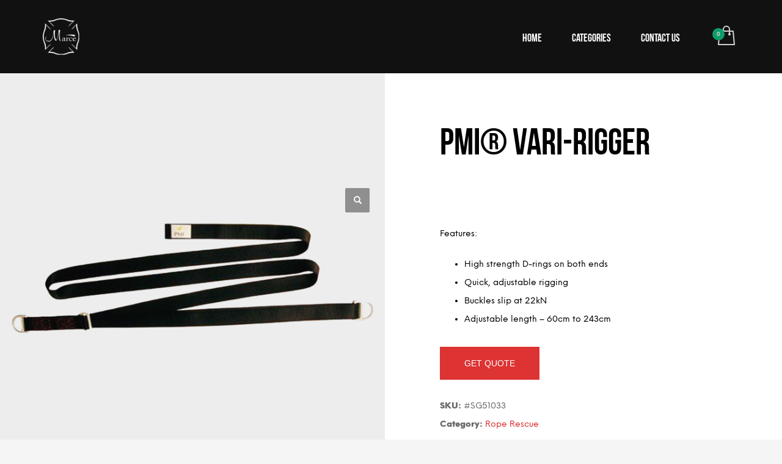

--- FILE ---
content_type: text/html; charset=UTF-8
request_url: http://catalog.marce.co.za/product/pmi-vari-rigger/
body_size: 15850
content:
<!DOCTYPE html>
<html lang="en-US">
<head>
<meta charset="UTF-8"/>
<meta name="twitter:widgets:csp" content="on"/>
<link rel="profile" href="http://gmpg.org/xfn/11"/>
<link rel="pingback" href="http://catalog.marce.co.za/xmlrpc.php"/>

<title>PMI® Vari-Rigger &#8211; Marcé Fire Fighting Technology PTY LTD</title>
<meta name='robots' content='max-image-preview:large' />
<link rel='dns-prefetch' href='//fonts.googleapis.com' />
<link rel="alternate" type="application/rss+xml" title="Marcé Fire Fighting Technology PTY LTD &raquo; Feed" href="http://catalog.marce.co.za/feed/" />
<link rel="alternate" type="application/rss+xml" title="Marcé Fire Fighting Technology PTY LTD &raquo; Comments Feed" href="http://catalog.marce.co.za/comments/feed/" />
<link rel="alternate" type="application/rss+xml" title="Marcé Fire Fighting Technology PTY LTD &raquo; PMI® Vari-Rigger Comments Feed" href="http://catalog.marce.co.za/product/pmi-vari-rigger/feed/" />
<link rel="alternate" title="oEmbed (JSON)" type="application/json+oembed" href="http://catalog.marce.co.za/wp-json/oembed/1.0/embed?url=http%3A%2F%2Fcatalog.marce.co.za%2Fproduct%2Fpmi-vari-rigger%2F" />
<link rel="alternate" title="oEmbed (XML)" type="text/xml+oembed" href="http://catalog.marce.co.za/wp-json/oembed/1.0/embed?url=http%3A%2F%2Fcatalog.marce.co.za%2Fproduct%2Fpmi-vari-rigger%2F&#038;format=xml" />
<style id='wp-img-auto-sizes-contain-inline-css' type='text/css'>
img:is([sizes=auto i],[sizes^="auto," i]){contain-intrinsic-size:3000px 1500px}
/*# sourceURL=wp-img-auto-sizes-contain-inline-css */
</style>
<link rel='stylesheet' id='zn_all_g_fonts-css' href='//fonts.googleapis.com/css?family=Roboto%3A300%2Cregular%2C700%2C900%7CYanone+Kaffeesatz%3A200%2C300%2Cregular%2C700&#038;ver=6.9' type='text/css' media='all' />
<style id='wp-emoji-styles-inline-css' type='text/css'>

	img.wp-smiley, img.emoji {
		display: inline !important;
		border: none !important;
		box-shadow: none !important;
		height: 1em !important;
		width: 1em !important;
		margin: 0 0.07em !important;
		vertical-align: -0.1em !important;
		background: none !important;
		padding: 0 !important;
	}
/*# sourceURL=wp-emoji-styles-inline-css */
</style>
<style id='wp-block-library-inline-css' type='text/css'>
:root{--wp-block-synced-color:#7a00df;--wp-block-synced-color--rgb:122,0,223;--wp-bound-block-color:var(--wp-block-synced-color);--wp-editor-canvas-background:#ddd;--wp-admin-theme-color:#007cba;--wp-admin-theme-color--rgb:0,124,186;--wp-admin-theme-color-darker-10:#006ba1;--wp-admin-theme-color-darker-10--rgb:0,107,160.5;--wp-admin-theme-color-darker-20:#005a87;--wp-admin-theme-color-darker-20--rgb:0,90,135;--wp-admin-border-width-focus:2px}@media (min-resolution:192dpi){:root{--wp-admin-border-width-focus:1.5px}}.wp-element-button{cursor:pointer}:root .has-very-light-gray-background-color{background-color:#eee}:root .has-very-dark-gray-background-color{background-color:#313131}:root .has-very-light-gray-color{color:#eee}:root .has-very-dark-gray-color{color:#313131}:root .has-vivid-green-cyan-to-vivid-cyan-blue-gradient-background{background:linear-gradient(135deg,#00d084,#0693e3)}:root .has-purple-crush-gradient-background{background:linear-gradient(135deg,#34e2e4,#4721fb 50%,#ab1dfe)}:root .has-hazy-dawn-gradient-background{background:linear-gradient(135deg,#faaca8,#dad0ec)}:root .has-subdued-olive-gradient-background{background:linear-gradient(135deg,#fafae1,#67a671)}:root .has-atomic-cream-gradient-background{background:linear-gradient(135deg,#fdd79a,#004a59)}:root .has-nightshade-gradient-background{background:linear-gradient(135deg,#330968,#31cdcf)}:root .has-midnight-gradient-background{background:linear-gradient(135deg,#020381,#2874fc)}:root{--wp--preset--font-size--normal:16px;--wp--preset--font-size--huge:42px}.has-regular-font-size{font-size:1em}.has-larger-font-size{font-size:2.625em}.has-normal-font-size{font-size:var(--wp--preset--font-size--normal)}.has-huge-font-size{font-size:var(--wp--preset--font-size--huge)}.has-text-align-center{text-align:center}.has-text-align-left{text-align:left}.has-text-align-right{text-align:right}.has-fit-text{white-space:nowrap!important}#end-resizable-editor-section{display:none}.aligncenter{clear:both}.items-justified-left{justify-content:flex-start}.items-justified-center{justify-content:center}.items-justified-right{justify-content:flex-end}.items-justified-space-between{justify-content:space-between}.screen-reader-text{border:0;clip-path:inset(50%);height:1px;margin:-1px;overflow:hidden;padding:0;position:absolute;width:1px;word-wrap:normal!important}.screen-reader-text:focus{background-color:#ddd;clip-path:none;color:#444;display:block;font-size:1em;height:auto;left:5px;line-height:normal;padding:15px 23px 14px;text-decoration:none;top:5px;width:auto;z-index:100000}html :where(.has-border-color){border-style:solid}html :where([style*=border-top-color]){border-top-style:solid}html :where([style*=border-right-color]){border-right-style:solid}html :where([style*=border-bottom-color]){border-bottom-style:solid}html :where([style*=border-left-color]){border-left-style:solid}html :where([style*=border-width]){border-style:solid}html :where([style*=border-top-width]){border-top-style:solid}html :where([style*=border-right-width]){border-right-style:solid}html :where([style*=border-bottom-width]){border-bottom-style:solid}html :where([style*=border-left-width]){border-left-style:solid}html :where(img[class*=wp-image-]){height:auto;max-width:100%}:where(figure){margin:0 0 1em}html :where(.is-position-sticky){--wp-admin--admin-bar--position-offset:var(--wp-admin--admin-bar--height,0px)}@media screen and (max-width:600px){html :where(.is-position-sticky){--wp-admin--admin-bar--position-offset:0px}}

/*# sourceURL=wp-block-library-inline-css */
</style><link rel='stylesheet' id='wc-blocks-style-css' href='http://catalog.marce.co.za/wp-content/plugins/woocommerce/assets/client/blocks/wc-blocks.css?ver=wc-9.3.3' type='text/css' media='all' />
<style id='global-styles-inline-css' type='text/css'>
:root{--wp--preset--aspect-ratio--square: 1;--wp--preset--aspect-ratio--4-3: 4/3;--wp--preset--aspect-ratio--3-4: 3/4;--wp--preset--aspect-ratio--3-2: 3/2;--wp--preset--aspect-ratio--2-3: 2/3;--wp--preset--aspect-ratio--16-9: 16/9;--wp--preset--aspect-ratio--9-16: 9/16;--wp--preset--color--black: #000000;--wp--preset--color--cyan-bluish-gray: #abb8c3;--wp--preset--color--white: #ffffff;--wp--preset--color--pale-pink: #f78da7;--wp--preset--color--vivid-red: #cf2e2e;--wp--preset--color--luminous-vivid-orange: #ff6900;--wp--preset--color--luminous-vivid-amber: #fcb900;--wp--preset--color--light-green-cyan: #7bdcb5;--wp--preset--color--vivid-green-cyan: #00d084;--wp--preset--color--pale-cyan-blue: #8ed1fc;--wp--preset--color--vivid-cyan-blue: #0693e3;--wp--preset--color--vivid-purple: #9b51e0;--wp--preset--gradient--vivid-cyan-blue-to-vivid-purple: linear-gradient(135deg,rgb(6,147,227) 0%,rgb(155,81,224) 100%);--wp--preset--gradient--light-green-cyan-to-vivid-green-cyan: linear-gradient(135deg,rgb(122,220,180) 0%,rgb(0,208,130) 100%);--wp--preset--gradient--luminous-vivid-amber-to-luminous-vivid-orange: linear-gradient(135deg,rgb(252,185,0) 0%,rgb(255,105,0) 100%);--wp--preset--gradient--luminous-vivid-orange-to-vivid-red: linear-gradient(135deg,rgb(255,105,0) 0%,rgb(207,46,46) 100%);--wp--preset--gradient--very-light-gray-to-cyan-bluish-gray: linear-gradient(135deg,rgb(238,238,238) 0%,rgb(169,184,195) 100%);--wp--preset--gradient--cool-to-warm-spectrum: linear-gradient(135deg,rgb(74,234,220) 0%,rgb(151,120,209) 20%,rgb(207,42,186) 40%,rgb(238,44,130) 60%,rgb(251,105,98) 80%,rgb(254,248,76) 100%);--wp--preset--gradient--blush-light-purple: linear-gradient(135deg,rgb(255,206,236) 0%,rgb(152,150,240) 100%);--wp--preset--gradient--blush-bordeaux: linear-gradient(135deg,rgb(254,205,165) 0%,rgb(254,45,45) 50%,rgb(107,0,62) 100%);--wp--preset--gradient--luminous-dusk: linear-gradient(135deg,rgb(255,203,112) 0%,rgb(199,81,192) 50%,rgb(65,88,208) 100%);--wp--preset--gradient--pale-ocean: linear-gradient(135deg,rgb(255,245,203) 0%,rgb(182,227,212) 50%,rgb(51,167,181) 100%);--wp--preset--gradient--electric-grass: linear-gradient(135deg,rgb(202,248,128) 0%,rgb(113,206,126) 100%);--wp--preset--gradient--midnight: linear-gradient(135deg,rgb(2,3,129) 0%,rgb(40,116,252) 100%);--wp--preset--font-size--small: 13px;--wp--preset--font-size--medium: 20px;--wp--preset--font-size--large: 36px;--wp--preset--font-size--x-large: 42px;--wp--preset--font-family--inter: "Inter", sans-serif;--wp--preset--font-family--cardo: Cardo;--wp--preset--spacing--20: 0.44rem;--wp--preset--spacing--30: 0.67rem;--wp--preset--spacing--40: 1rem;--wp--preset--spacing--50: 1.5rem;--wp--preset--spacing--60: 2.25rem;--wp--preset--spacing--70: 3.38rem;--wp--preset--spacing--80: 5.06rem;--wp--preset--shadow--natural: 6px 6px 9px rgba(0, 0, 0, 0.2);--wp--preset--shadow--deep: 12px 12px 50px rgba(0, 0, 0, 0.4);--wp--preset--shadow--sharp: 6px 6px 0px rgba(0, 0, 0, 0.2);--wp--preset--shadow--outlined: 6px 6px 0px -3px rgb(255, 255, 255), 6px 6px rgb(0, 0, 0);--wp--preset--shadow--crisp: 6px 6px 0px rgb(0, 0, 0);}:where(.is-layout-flex){gap: 0.5em;}:where(.is-layout-grid){gap: 0.5em;}body .is-layout-flex{display: flex;}.is-layout-flex{flex-wrap: wrap;align-items: center;}.is-layout-flex > :is(*, div){margin: 0;}body .is-layout-grid{display: grid;}.is-layout-grid > :is(*, div){margin: 0;}:where(.wp-block-columns.is-layout-flex){gap: 2em;}:where(.wp-block-columns.is-layout-grid){gap: 2em;}:where(.wp-block-post-template.is-layout-flex){gap: 1.25em;}:where(.wp-block-post-template.is-layout-grid){gap: 1.25em;}.has-black-color{color: var(--wp--preset--color--black) !important;}.has-cyan-bluish-gray-color{color: var(--wp--preset--color--cyan-bluish-gray) !important;}.has-white-color{color: var(--wp--preset--color--white) !important;}.has-pale-pink-color{color: var(--wp--preset--color--pale-pink) !important;}.has-vivid-red-color{color: var(--wp--preset--color--vivid-red) !important;}.has-luminous-vivid-orange-color{color: var(--wp--preset--color--luminous-vivid-orange) !important;}.has-luminous-vivid-amber-color{color: var(--wp--preset--color--luminous-vivid-amber) !important;}.has-light-green-cyan-color{color: var(--wp--preset--color--light-green-cyan) !important;}.has-vivid-green-cyan-color{color: var(--wp--preset--color--vivid-green-cyan) !important;}.has-pale-cyan-blue-color{color: var(--wp--preset--color--pale-cyan-blue) !important;}.has-vivid-cyan-blue-color{color: var(--wp--preset--color--vivid-cyan-blue) !important;}.has-vivid-purple-color{color: var(--wp--preset--color--vivid-purple) !important;}.has-black-background-color{background-color: var(--wp--preset--color--black) !important;}.has-cyan-bluish-gray-background-color{background-color: var(--wp--preset--color--cyan-bluish-gray) !important;}.has-white-background-color{background-color: var(--wp--preset--color--white) !important;}.has-pale-pink-background-color{background-color: var(--wp--preset--color--pale-pink) !important;}.has-vivid-red-background-color{background-color: var(--wp--preset--color--vivid-red) !important;}.has-luminous-vivid-orange-background-color{background-color: var(--wp--preset--color--luminous-vivid-orange) !important;}.has-luminous-vivid-amber-background-color{background-color: var(--wp--preset--color--luminous-vivid-amber) !important;}.has-light-green-cyan-background-color{background-color: var(--wp--preset--color--light-green-cyan) !important;}.has-vivid-green-cyan-background-color{background-color: var(--wp--preset--color--vivid-green-cyan) !important;}.has-pale-cyan-blue-background-color{background-color: var(--wp--preset--color--pale-cyan-blue) !important;}.has-vivid-cyan-blue-background-color{background-color: var(--wp--preset--color--vivid-cyan-blue) !important;}.has-vivid-purple-background-color{background-color: var(--wp--preset--color--vivid-purple) !important;}.has-black-border-color{border-color: var(--wp--preset--color--black) !important;}.has-cyan-bluish-gray-border-color{border-color: var(--wp--preset--color--cyan-bluish-gray) !important;}.has-white-border-color{border-color: var(--wp--preset--color--white) !important;}.has-pale-pink-border-color{border-color: var(--wp--preset--color--pale-pink) !important;}.has-vivid-red-border-color{border-color: var(--wp--preset--color--vivid-red) !important;}.has-luminous-vivid-orange-border-color{border-color: var(--wp--preset--color--luminous-vivid-orange) !important;}.has-luminous-vivid-amber-border-color{border-color: var(--wp--preset--color--luminous-vivid-amber) !important;}.has-light-green-cyan-border-color{border-color: var(--wp--preset--color--light-green-cyan) !important;}.has-vivid-green-cyan-border-color{border-color: var(--wp--preset--color--vivid-green-cyan) !important;}.has-pale-cyan-blue-border-color{border-color: var(--wp--preset--color--pale-cyan-blue) !important;}.has-vivid-cyan-blue-border-color{border-color: var(--wp--preset--color--vivid-cyan-blue) !important;}.has-vivid-purple-border-color{border-color: var(--wp--preset--color--vivid-purple) !important;}.has-vivid-cyan-blue-to-vivid-purple-gradient-background{background: var(--wp--preset--gradient--vivid-cyan-blue-to-vivid-purple) !important;}.has-light-green-cyan-to-vivid-green-cyan-gradient-background{background: var(--wp--preset--gradient--light-green-cyan-to-vivid-green-cyan) !important;}.has-luminous-vivid-amber-to-luminous-vivid-orange-gradient-background{background: var(--wp--preset--gradient--luminous-vivid-amber-to-luminous-vivid-orange) !important;}.has-luminous-vivid-orange-to-vivid-red-gradient-background{background: var(--wp--preset--gradient--luminous-vivid-orange-to-vivid-red) !important;}.has-very-light-gray-to-cyan-bluish-gray-gradient-background{background: var(--wp--preset--gradient--very-light-gray-to-cyan-bluish-gray) !important;}.has-cool-to-warm-spectrum-gradient-background{background: var(--wp--preset--gradient--cool-to-warm-spectrum) !important;}.has-blush-light-purple-gradient-background{background: var(--wp--preset--gradient--blush-light-purple) !important;}.has-blush-bordeaux-gradient-background{background: var(--wp--preset--gradient--blush-bordeaux) !important;}.has-luminous-dusk-gradient-background{background: var(--wp--preset--gradient--luminous-dusk) !important;}.has-pale-ocean-gradient-background{background: var(--wp--preset--gradient--pale-ocean) !important;}.has-electric-grass-gradient-background{background: var(--wp--preset--gradient--electric-grass) !important;}.has-midnight-gradient-background{background: var(--wp--preset--gradient--midnight) !important;}.has-small-font-size{font-size: var(--wp--preset--font-size--small) !important;}.has-medium-font-size{font-size: var(--wp--preset--font-size--medium) !important;}.has-large-font-size{font-size: var(--wp--preset--font-size--large) !important;}.has-x-large-font-size{font-size: var(--wp--preset--font-size--x-large) !important;}
/*# sourceURL=global-styles-inline-css */
</style>

<style id='classic-theme-styles-inline-css' type='text/css'>
/*! This file is auto-generated */
.wp-block-button__link{color:#fff;background-color:#32373c;border-radius:9999px;box-shadow:none;text-decoration:none;padding:calc(.667em + 2px) calc(1.333em + 2px);font-size:1.125em}.wp-block-file__button{background:#32373c;color:#fff;text-decoration:none}
/*# sourceURL=/wp-includes/css/classic-themes.min.css */
</style>
<link rel='stylesheet' id='rs-plugin-settings-css' href='http://catalog.marce.co.za/wp-content/plugins/revslider/public/assets/css/rs6.css?ver=6.3.3' type='text/css' media='all' />
<style id='rs-plugin-settings-inline-css' type='text/css'>
#rs-demo-id {}
/*# sourceURL=rs-plugin-settings-inline-css */
</style>
<link rel='stylesheet' id='photoswipe-css' href='http://catalog.marce.co.za/wp-content/plugins/woocommerce/assets/css/photoswipe/photoswipe.min.css?ver=9.3.3' type='text/css' media='all' />
<link rel='stylesheet' id='photoswipe-default-skin-css' href='http://catalog.marce.co.za/wp-content/plugins/woocommerce/assets/css/photoswipe/default-skin/default-skin.min.css?ver=9.3.3' type='text/css' media='all' />
<link rel='stylesheet' id='woocommerce-layout-css' href='http://catalog.marce.co.za/wp-content/plugins/woocommerce/assets/css/woocommerce-layout.css?ver=9.3.3' type='text/css' media='all' />
<link rel='stylesheet' id='woocommerce-smallscreen-css' href='http://catalog.marce.co.za/wp-content/plugins/woocommerce/assets/css/woocommerce-smallscreen.css?ver=9.3.3' type='text/css' media='only screen and (max-width: 767px)' />
<link rel='stylesheet' id='woocommerce-general-css' href='http://catalog.marce.co.za/wp-content/plugins/woocommerce/assets/css/woocommerce.css?ver=9.3.3' type='text/css' media='all' />
<style id='woocommerce-inline-inline-css' type='text/css'>
.woocommerce form .form-row .required { visibility: visible; }
/*# sourceURL=woocommerce-inline-inline-css */
</style>
<link rel='stylesheet' id='kallyas-styles-css' href='http://catalog.marce.co.za/wp-content/themes/kallyas/style.css?ver=4.19.2' type='text/css' media='all' />
<link rel='stylesheet' id='th-bootstrap-styles-css' href='http://catalog.marce.co.za/wp-content/themes/kallyas/css/bootstrap.min.css?ver=4.19.2' type='text/css' media='all' />
<link rel='stylesheet' id='th-theme-template-styles-css' href='http://catalog.marce.co.za/wp-content/themes/kallyas/css/template.min.css?ver=4.19.2' type='text/css' media='all' />
<link rel='stylesheet' id='woocommerce-overrides-css' href='http://catalog.marce.co.za/wp-content/themes/kallyas/css/plugins/kl-woocommerce.css?ver=4.19.2' type='text/css' media='all' />
<link rel='stylesheet' id='zion-frontend-css' href='http://catalog.marce.co.za/wp-content/themes/kallyas/framework/zion-builder/assets/css/znb_frontend.css?ver=1.1.1' type='text/css' media='all' />
<link rel='stylesheet' id='648-layout.css-css' href='//catalog.marce.co.za/wp-content/uploads/zion-builder/cache/648-layout.css?ver=542c90ac5bd13df83090ddeb6ef49236' type='text/css' media='all' />
<link rel='stylesheet' id='th-theme-print-stylesheet-css' href='http://catalog.marce.co.za/wp-content/themes/kallyas/css/print.css?ver=4.19.2' type='text/css' media='print' />
<link rel='stylesheet' id='th-theme-options-styles-css' href='//catalog.marce.co.za/wp-content/uploads/zn_dynamic.css?ver=1724855000' type='text/css' media='all' />
<script type="text/javascript" src="http://catalog.marce.co.za/wp-includes/js/jquery/jquery.min.js?ver=3.7.1" id="jquery-core-js"></script>
<script type="text/javascript" src="http://catalog.marce.co.za/wp-includes/js/jquery/jquery-migrate.min.js?ver=3.4.1" id="jquery-migrate-js"></script>
<script type="text/javascript" src="http://catalog.marce.co.za/wp-content/plugins/revslider/public/assets/js/rbtools.min.js?ver=6.3.3" id="tp-tools-js"></script>
<script type="text/javascript" src="http://catalog.marce.co.za/wp-content/plugins/revslider/public/assets/js/rs6.min.js?ver=6.3.3" id="revmin-js"></script>
<script type="text/javascript" src="http://catalog.marce.co.za/wp-content/plugins/woocommerce/assets/js/jquery-blockui/jquery.blockUI.min.js?ver=2.7.0-wc.9.3.3" id="jquery-blockui-js" defer="defer" data-wp-strategy="defer"></script>
<script type="text/javascript" id="wc-add-to-cart-js-extra">
/* <![CDATA[ */
var wc_add_to_cart_params = {"ajax_url":"/wp-admin/admin-ajax.php","wc_ajax_url":"/?wc-ajax=%%endpoint%%","i18n_view_cart":"View cart","cart_url":"http://catalog.marce.co.za/cart-2/","is_cart":"","cart_redirect_after_add":"no"};
//# sourceURL=wc-add-to-cart-js-extra
/* ]]> */
</script>
<script type="text/javascript" src="http://catalog.marce.co.za/wp-content/plugins/woocommerce/assets/js/frontend/add-to-cart.min.js?ver=9.3.3" id="wc-add-to-cart-js" defer="defer" data-wp-strategy="defer"></script>
<script type="text/javascript" src="http://catalog.marce.co.za/wp-content/plugins/woocommerce/assets/js/zoom/jquery.zoom.min.js?ver=1.7.21-wc.9.3.3" id="zoom-js" defer="defer" data-wp-strategy="defer"></script>
<script type="text/javascript" src="http://catalog.marce.co.za/wp-content/plugins/woocommerce/assets/js/flexslider/jquery.flexslider.min.js?ver=2.7.2-wc.9.3.3" id="flexslider-js" defer="defer" data-wp-strategy="defer"></script>
<script type="text/javascript" src="http://catalog.marce.co.za/wp-content/plugins/woocommerce/assets/js/photoswipe/photoswipe.min.js?ver=4.1.1-wc.9.3.3" id="photoswipe-js" defer="defer" data-wp-strategy="defer"></script>
<script type="text/javascript" src="http://catalog.marce.co.za/wp-content/plugins/woocommerce/assets/js/photoswipe/photoswipe-ui-default.min.js?ver=4.1.1-wc.9.3.3" id="photoswipe-ui-default-js" defer="defer" data-wp-strategy="defer"></script>
<script type="text/javascript" id="wc-single-product-js-extra">
/* <![CDATA[ */
var wc_single_product_params = {"i18n_required_rating_text":"Please select a rating","review_rating_required":"yes","flexslider":{"rtl":false,"animation":"slide","smoothHeight":true,"directionNav":false,"controlNav":false,"slideshow":false,"animationSpeed":500,"animationLoop":false,"allowOneSlide":false},"zoom_enabled":"1","zoom_options":[],"photoswipe_enabled":"1","photoswipe_options":{"shareEl":false,"closeOnScroll":false,"history":false,"hideAnimationDuration":0,"showAnimationDuration":0},"flexslider_enabled":"1"};
//# sourceURL=wc-single-product-js-extra
/* ]]> */
</script>
<script type="text/javascript" src="http://catalog.marce.co.za/wp-content/plugins/woocommerce/assets/js/frontend/single-product.min.js?ver=9.3.3" id="wc-single-product-js" defer="defer" data-wp-strategy="defer"></script>
<script type="text/javascript" src="http://catalog.marce.co.za/wp-content/plugins/woocommerce/assets/js/js-cookie/js.cookie.min.js?ver=2.1.4-wc.9.3.3" id="js-cookie-js" defer="defer" data-wp-strategy="defer"></script>
<script type="text/javascript" id="woocommerce-js-extra">
/* <![CDATA[ */
var woocommerce_params = {"ajax_url":"/wp-admin/admin-ajax.php","wc_ajax_url":"/?wc-ajax=%%endpoint%%"};
//# sourceURL=woocommerce-js-extra
/* ]]> */
</script>
<script type="text/javascript" src="http://catalog.marce.co.za/wp-content/plugins/woocommerce/assets/js/frontend/woocommerce.min.js?ver=9.3.3" id="woocommerce-js" defer="defer" data-wp-strategy="defer"></script>
<script type="text/javascript" id="wc-cart-fragments-js-extra">
/* <![CDATA[ */
var wc_cart_fragments_params = {"ajax_url":"/wp-admin/admin-ajax.php","wc_ajax_url":"/?wc-ajax=%%endpoint%%","cart_hash_key":"wc_cart_hash_56e5eebedfba28a80abad5f8757fe2b2","fragment_name":"wc_fragments_56e5eebedfba28a80abad5f8757fe2b2","request_timeout":"5000"};
//# sourceURL=wc-cart-fragments-js-extra
/* ]]> */
</script>
<script type="text/javascript" src="http://catalog.marce.co.za/wp-content/plugins/woocommerce/assets/js/frontend/cart-fragments.min.js?ver=9.3.3" id="wc-cart-fragments-js" defer="defer" data-wp-strategy="defer"></script>
<link rel="https://api.w.org/" href="http://catalog.marce.co.za/wp-json/" /><link rel="alternate" title="JSON" type="application/json" href="http://catalog.marce.co.za/wp-json/wp/v2/product/648" /><link rel="EditURI" type="application/rsd+xml" title="RSD" href="http://catalog.marce.co.za/xmlrpc.php?rsd" />
<meta name="generator" content="WordPress 6.9" />
<meta name="generator" content="WooCommerce 9.3.3" />
<link rel="canonical" href="http://catalog.marce.co.za/product/pmi-vari-rigger/" />
<link rel='shortlink' href='http://catalog.marce.co.za/?p=648' />
		<meta name="theme-color"
			  content="#dd3333">
				<meta name="viewport" content="width=device-width, initial-scale=1, maximum-scale=1"/>
		
		<!--[if lte IE 8]>
		<script type="text/javascript">
			var $buoop = {
				vs: {i: 10, f: 25, o: 12.1, s: 7, n: 9}
			};

			$buoop.ol = window.onload;

			window.onload = function () {
				try {
					if ($buoop.ol) {
						$buoop.ol()
					}
				}
				catch (e) {
				}

				var e = document.createElement("script");
				e.setAttribute("type", "text/javascript");
				e.setAttribute("src", "http://browser-update.org/update.js");
				document.body.appendChild(e);
			};
		</script>
		<![endif]-->

		<!-- for IE6-8 support of HTML5 elements -->
		<!--[if lt IE 9]>
		<script src="//html5shim.googlecode.com/svn/trunk/html5.js"></script>
		<![endif]-->
		
	<!-- Fallback for animating in viewport -->
	<noscript>
		<style type="text/css" media="screen">
			.zn-animateInViewport {visibility: visible;}
		</style>
	</noscript>
		<noscript><style>.woocommerce-product-gallery{ opacity: 1 !important; }</style></noscript>
	<style type="text/css">.recentcomments a{display:inline !important;padding:0 !important;margin:0 !important;}</style><meta name="generator" content="Powered by Slider Revolution 6.3.3 - responsive, Mobile-Friendly Slider Plugin for WordPress with comfortable drag and drop interface." />
<style class='wp-fonts-local' type='text/css'>
@font-face{font-family:Inter;font-style:normal;font-weight:300 900;font-display:fallback;src:url('http://catalog.marce.co.za/wp-content/plugins/woocommerce/assets/fonts/Inter-VariableFont_slnt,wght.woff2') format('woff2');font-stretch:normal;}
@font-face{font-family:Cardo;font-style:normal;font-weight:400;font-display:fallback;src:url('http://catalog.marce.co.za/wp-content/plugins/woocommerce/assets/fonts/cardo_normal_400.woff2') format('woff2');}
</style>
<script type="text/javascript">function setREVStartSize(e){
			//window.requestAnimationFrame(function() {				 
				window.RSIW = window.RSIW===undefined ? window.innerWidth : window.RSIW;	
				window.RSIH = window.RSIH===undefined ? window.innerHeight : window.RSIH;	
				try {								
					var pw = document.getElementById(e.c).parentNode.offsetWidth,
						newh;
					pw = pw===0 || isNaN(pw) ? window.RSIW : pw;
					e.tabw = e.tabw===undefined ? 0 : parseInt(e.tabw);
					e.thumbw = e.thumbw===undefined ? 0 : parseInt(e.thumbw);
					e.tabh = e.tabh===undefined ? 0 : parseInt(e.tabh);
					e.thumbh = e.thumbh===undefined ? 0 : parseInt(e.thumbh);
					e.tabhide = e.tabhide===undefined ? 0 : parseInt(e.tabhide);
					e.thumbhide = e.thumbhide===undefined ? 0 : parseInt(e.thumbhide);
					e.mh = e.mh===undefined || e.mh=="" || e.mh==="auto" ? 0 : parseInt(e.mh,0);		
					if(e.layout==="fullscreen" || e.l==="fullscreen") 						
						newh = Math.max(e.mh,window.RSIH);					
					else{					
						e.gw = Array.isArray(e.gw) ? e.gw : [e.gw];
						for (var i in e.rl) if (e.gw[i]===undefined || e.gw[i]===0) e.gw[i] = e.gw[i-1];					
						e.gh = e.el===undefined || e.el==="" || (Array.isArray(e.el) && e.el.length==0)? e.gh : e.el;
						e.gh = Array.isArray(e.gh) ? e.gh : [e.gh];
						for (var i in e.rl) if (e.gh[i]===undefined || e.gh[i]===0) e.gh[i] = e.gh[i-1];
											
						var nl = new Array(e.rl.length),
							ix = 0,						
							sl;					
						e.tabw = e.tabhide>=pw ? 0 : e.tabw;
						e.thumbw = e.thumbhide>=pw ? 0 : e.thumbw;
						e.tabh = e.tabhide>=pw ? 0 : e.tabh;
						e.thumbh = e.thumbhide>=pw ? 0 : e.thumbh;					
						for (var i in e.rl) nl[i] = e.rl[i]<window.RSIW ? 0 : e.rl[i];
						sl = nl[0];									
						for (var i in nl) if (sl>nl[i] && nl[i]>0) { sl = nl[i]; ix=i;}															
						var m = pw>(e.gw[ix]+e.tabw+e.thumbw) ? 1 : (pw-(e.tabw+e.thumbw)) / (e.gw[ix]);					
						newh =  (e.gh[ix] * m) + (e.tabh + e.thumbh);
					}				
					if(window.rs_init_css===undefined) window.rs_init_css = document.head.appendChild(document.createElement("style"));					
					document.getElementById(e.c).height = newh+"px";
					window.rs_init_css.innerHTML += "#"+e.c+"_wrapper { height: "+newh+"px }";				
				} catch(e){
					console.log("Failure at Presize of Slider:" + e)
				}					   
			//});
		  };</script>
</head>

<body  class="wp-singular product-template-default single single-product postid-648 wp-theme-kallyas theme-kallyas woocommerce woocommerce-page woocommerce-no-js zn-wc-pages-style2 kl-skin--light" itemscope="itemscope" itemtype="https://schema.org/WebPage" >


<div class="login_register_stuff"></div><!-- end login register stuff -->		<div id="fb-root"></div>
		<script>(function (d, s, id) {
			var js, fjs = d.getElementsByTagName(s)[0];
			if (d.getElementById(id)) {return;}
			js = d.createElement(s); js.id = id;
			js.src = "https://connect.facebook.net/en_US/sdk.js#xfbml=1&version=v3.0";
			fjs.parentNode.insertBefore(js, fjs);
		}(document, 'script', 'facebook-jssdk'));</script>
		

<div id="page_wrapper">

<header id="header" class="site-header  style12    header--no-stick headerstyle-xs--image_color  sticky-resize headerstyle--image_color site-header--relative nav-th--light sheader-sh--light"  data-original-sticky-textscheme="sh--light"  role="banner" itemscope="itemscope" itemtype="https://schema.org/WPHeader" >
		<div class="site-header-wrapper sticky-top-area">

		<div class="site-header-top-wrapper topbar-style--default  sh--light">

			<div class="siteheader-container container">

				

			</div>
		</div><!-- /.site-header-top-wrapper -->

		<div class="kl-top-header site-header-main-wrapper clearfix  header-no-top  header-no-bottom  sh--light">

			<div class="container siteheader-container ">

				<div class='fxb-col fxb-basis-auto'>

					

<div class="fxb-row site-header-row site-header-main ">

	<div class='fxb-col fxb fxb-start-x fxb-center-y fxb-basis-auto fxb-grow-0 fxb-sm-half site-header-col-left site-header-main-left'>
				<div id="logo-container" class="logo-container  hasHoverMe logosize--contain zn-original-logo">
			<!-- Logo -->
			<h3 class='site-logo logo ' id='logo'><a href='http://catalog.marce.co.za/' class='site-logo-anch'><img class="logo-img site-logo-img" src="http://catalog.marce.co.za/wp-content/uploads/2021/01/Logo-White.png"  alt="Marcé Fire Fighting Technology PTY LTD" title="Catalog"  /></a></h3>			<!-- InfoCard -->
					</div>

			</div>

	<div class='fxb-col fxb fxb-center-x fxb-center-y fxb-basis-auto fxb-grow-0 site-header-col-center site-header-main-center'>
			</div>

	<div class='fxb-col fxb fxb-end-x fxb-center-y fxb-basis-auto fxb-sm-half site-header-col-right site-header-main-right'>

		<div class='fxb-col fxb fxb-end-x fxb-center-y fxb-basis-auto fxb-sm-half site-header-main-right-top'>
								<div class="sh-component main-menu-wrapper" role="navigation" itemscope="itemscope" itemtype="https://schema.org/SiteNavigationElement" >

					<div class="zn-res-menuwrapper">
			<a href="#" class="zn-res-trigger zn-menuBurger zn-menuBurger--3--s zn-menuBurger--anim1 " id="zn-res-trigger">
				<span></span>
				<span></span>
				<span></span>
			</a>
		</div><!-- end responsive menu -->
		<div id="main-menu" class="main-nav mainnav--sidepanel mainnav--active-text mainnav--pointer-dash nav-mm--light zn_mega_wrapper "><ul id="menu-main-menu" class="main-menu main-menu-nav zn_mega_menu "><li id="menu-item-238" class="main-menu-item menu-item menu-item-type-post_type menu-item-object-page menu-item-home menu-item-238  main-menu-item-top  menu-item-even menu-item-depth-0"><a href="http://catalog.marce.co.za/" class=" main-menu-link main-menu-link-top"><span>Home</span></a></li>
<li id="menu-item-239" class="main-menu-item menu-item menu-item-type-post_type menu-item-object-page current_page_parent menu-item-239  main-menu-item-top  menu-item-even menu-item-depth-0"><a href="http://catalog.marce.co.za/onlinecatalog/" class=" main-menu-link main-menu-link-top"><span>Categories</span></a></li>
<li id="menu-item-241" class="main-menu-item menu-item menu-item-type-post_type menu-item-object-page menu-item-241  main-menu-item-top  menu-item-even menu-item-depth-0"><a href="http://catalog.marce.co.za/contact-us/" class=" main-menu-link main-menu-link-top"><span>Contact Us</span></a></li>
</ul></div>		</div>
		<!-- end main_menu -->
					<ul class="sh-component topnav navLeft topnav--cart topnav-no-sc topnav-no-hdnav">
				<li class="drop topnav-drop topnav-li">
					
					<a id="mycartbtn" class="kl-cart-button topnav-item kl-cart--style2" href="http://catalog.marce.co.za/cart-2/" title="View your shopping cart">
								<span class="kl-cart-icon xs-icon svg-cart" data-count="0">
			<svg xmlns="http://www.w3.org/2000/svg" width="28" height="32" viewBox="0 0 28 32" >
				<path class="svg-cart-icon" d="M26,8.91A1,1,0,0,0,25,8H20V6A6,6,0,1,0,8,6V8H3A1,1,0,0,0,2,8.91l-2,22A1,1,0,0,0,1,32H27a1,1,0,0,0,1-1.089ZM10,6a4,4,0,0,1,8,0V8H10V6ZM2.1,30L3.913,10H8v2.277a2,2,0,1,0,2,0V10h8v2.277a2,2,0,1,0,2,0V10h4.087L25.9,30H2.1Z"/>
			</svg>
		</span>
						</a>

					<div class="pPanel topnav-drop-panel topnav--cart-panel u-trans-all-2s">
						<div class="inner topnav-drop-panel-inner topnav--cart-panel-inner cart-container">
							<div class="widget_shopping_cart_content">No products in cart.</div>
						</div>
					</div>
				</li>
			</ul>
					</div>

		
	</div>

</div><!-- /.site-header-main -->


				</div>

							</div><!-- /.siteheader-container -->

		</div><!-- /.site-header-main-wrapper -->

		

	</div><!-- /.site-header-wrapper -->
	</header>

	
					
			<div class="woocommerce-notices-wrapper"></div><div id="product-648" class="prodpage-style3 product type-product post-648 status-publish first instock product_cat-rope-rescue has-post-thumbnail shipping-taxable product-type-external">

	<div class="fxb-row fxb-row-col-sm fxb-row-col-md product-page"><div class="fxb-col single_product_main_image fxb fxb-center-y fxb-center-x">	<div class="zn_badge_container">
			</div>
<div class="woocommerce-product-gallery woocommerce-product-gallery--with-images woocommerce-product-gallery--columns-4 images zn-wooSlickGallery--productStyle3" data-columns="4" style="opacity: 0; transition: opacity .25s ease-in-out;">
	<div class="woocommerce-product-gallery__wrapper">
		<div data-thumb="http://catalog.marce.co.za/wp-content/uploads/2021/02/PMI-Vari-rigger-100x100.png" data-thumb-alt="" data-thumb-srcset="http://catalog.marce.co.za/wp-content/uploads/2021/02/PMI-Vari-rigger-100x100.png 100w, http://catalog.marce.co.za/wp-content/uploads/2021/02/PMI-Vari-rigger-150x150.png 150w, http://catalog.marce.co.za/wp-content/uploads/2021/02/PMI-Vari-rigger-300x300.png 300w" class="woocommerce-product-gallery__image"><a href="http://catalog.marce.co.za/wp-content/uploads/2021/02/PMI-Vari-rigger.png"><img width="600" height="329" src="http://catalog.marce.co.za/wp-content/uploads/2021/02/PMI-Vari-rigger-600x329.png" class="wp-post-image" alt="" title="PMI Vari-rigger" data-caption="" data-src="http://catalog.marce.co.za/wp-content/uploads/2021/02/PMI-Vari-rigger.png" data-large_image="http://catalog.marce.co.za/wp-content/uploads/2021/02/PMI-Vari-rigger.png" data-large_image_width="650" data-large_image_height="356" decoding="async" fetchpriority="high" srcset="http://catalog.marce.co.za/wp-content/uploads/2021/02/PMI-Vari-rigger-600x329.png 600w, http://catalog.marce.co.za/wp-content/uploads/2021/02/PMI-Vari-rigger-300x164.png 300w, http://catalog.marce.co.za/wp-content/uploads/2021/02/PMI-Vari-rigger-280x153.png 280w, http://catalog.marce.co.za/wp-content/uploads/2021/02/PMI-Vari-rigger.png 650w" sizes="(max-width: 600px) 100vw, 600px" /></a></div>	</div>
</div>
</div><div class="fxb-col main-data">
	<div class="summary entry-summary">
		<h1 class="product_title entry-title">PMI® Vari-Rigger</h1><p class="price"></p>
<div class="zn-wooGalleryThumbs-summary woocommerce-product-gallery--columns-5"></div><div class="woocommerce-product-details__short-description">
	<div class="kw-details-desc"><p>Features:</p>
<ul>
<li>High strength D-rings on both ends</li>
<li>Quick, adjustable rigging</li>
<li>Buckles slip at 22kN</li>
<li>Adjustable length &#8211; 60cm to 243cm</li>
</ul>
</div></div>

<form class="cart" action="http://catalog.marce.co.za/contact-us/" method="get">
	
	<button type="submit" class="single_add_to_cart_button button alt">Get Quote</button>

	
	</form>

<div class="product_meta">

	
	
		<span class="sku_wrapper">SKU: <span class="sku">#SG51033</span></span>

	
	<span class="posted_in">Category: <a href="http://catalog.marce.co.za/product-category/rope-rescue/" rel="tag">Rope Rescue</a></span>
	
	
</div>
	</div>

	</div></div><div class="wc-tabs-section"><div class="container"><div class="row"><div class="col-sm-12">
	<div class="woocommerce-tabs wc-tabs-wrapper">
		<ul class="tabs wc-tabs" role="tablist">
							<li class="description_tab" id="tab-title-description" role="tab" aria-controls="tab-description">
					<a href="#tab-description">
						Description					</a>
				</li>
							<li class="reviews_tab" id="tab-title-reviews" role="tab" aria-controls="tab-reviews">
					<a href="#tab-reviews">
						Reviews (0)					</a>
				</li>
					</ul>
					<div class="woocommerce-Tabs-panel woocommerce-Tabs-panel--description panel entry-content wc-tab" id="tab-description" role="tabpanel" aria-labelledby="tab-title-description">
				
	<h2>Description</h2>

<p>A simple adjustable strap with D-rings on each end. Double around a suitable anchor for a quick rigging point to use as a variable length tether.</p>
			</div>
					<div class="woocommerce-Tabs-panel woocommerce-Tabs-panel--reviews panel entry-content wc-tab" id="tab-reviews" role="tabpanel" aria-labelledby="tab-title-reviews">
				<div id="reviews" class="woocommerce-Reviews">
	<div id="comments">
		<h2 class="woocommerce-Reviews-title">
			Reviews		</h2>

					<p class="woocommerce-noreviews">There are no reviews yet.</p>
			</div>

			<div id="review_form_wrapper">
			<div id="review_form">
					<div id="respond" class="comment-respond">
		<span id="reply-title" class="comment-reply-title">Be the first to review &ldquo;PMI® Vari-Rigger&rdquo; <small><a rel="nofollow" id="cancel-comment-reply-link" href="/product/pmi-vari-rigger/#respond" style="display:none;">Cancel reply</a></small></span><form action="http://catalog.marce.co.za/wp-comments-post.php" method="post" id="commentform" class="comment-form"><p class="comment-notes"><span id="email-notes">Your email address will not be published.</span> <span class="required-field-message">Required fields are marked <span class="required">*</span></span></p><div class="row"><div class="form-group col-sm-12"><div class="comment-form-rating"><label for="rating">Your rating&nbsp;<span class="required">*</span></label><select name="rating" id="rating" required>
						<option value="">Rate&hellip;</option>
						<option value="5">Perfect</option>
						<option value="4">Good</option>
						<option value="3">Average</option>
						<option value="2">Not that bad</option>
						<option value="1">Very poor</option>
					</select></div><p class="comment-form-comment"><label for="comment">Your review&nbsp;<span class="required">*</span></label><textarea class="form-control" placeholder="Message:" id="comment" name="comment" cols="45" rows="8" required></textarea></p></div></div><p class="comment-form-author"><label for="author">Name&nbsp;<span class="required">*</span></label><input id="author" name="author" type="text" value="" size="30" required /></p>
<p class="comment-form-email"><label for="email">Email&nbsp;<span class="required">*</span></label><input id="email" name="email" type="email" value="" size="30" required /></p>
<p class="comment-form-cookies-consent"><input id="wp-comment-cookies-consent" name="wp-comment-cookies-consent" type="checkbox" value="yes" /> <label for="wp-comment-cookies-consent">Save my name, email, and website in this browser for the next time I comment.</label></p>
<script src='https://www.google.com/recaptcha/api.js?ver=1.23' id='wpcaptcha-recaptcha-js'></script><p class="form-submit"><input name="submit" type="submit" id="submit" class="submit" value="Submit" /> <input type='hidden' name='comment_post_ID' value='648' id='comment_post_ID' />
<input type='hidden' name='comment_parent' id='comment_parent' value='0' />
</p><p style="display: none !important;" class="akismet-fields-container" data-prefix="ak_"><label>&#916;<textarea name="ak_hp_textarea" cols="45" rows="8" maxlength="100"></textarea></label><input type="hidden" id="ak_js_1" name="ak_js" value="0"/><script>document.getElementById( "ak_js_1" ).setAttribute( "value", ( new Date() ).getTime() );</script></p></form>	</div><!-- #respond -->
				</div>
		</div>
	
	<div class="clear"></div>
</div>
			</div>
		
			</div>

</div></div></div></div><div class="wc-related-upsells-section"><div class="container"><div class="row"><div class="col-sm-12">
	<section class="related products">

					<h2>Related products</h2>
				
		<ul class="products columns-4">

			
					<li class="prodpage-style3 product type-product post-342 status-publish first instock product_cat-rope-rescue has-post-thumbnail shipping-taxable product-type-external">
		<div class="product-list-item text-custom-parent-hov prod-layout-classic">
<a href="http://catalog.marce.co.za/product/elev8-high-angle-helmet/" class="woocommerce-LoopProduct-link woocommerce-loop-product__link">	<div class="zn_badge_container">
			</div>
<span class="kw-prodimage"><img width="300" height="300" src="http://catalog.marce.co.za/wp-content/uploads/2021/01/ELEV8-Helmet-300x300.png" class="kw-prodimage-img" alt="" decoding="async" srcset="http://catalog.marce.co.za/wp-content/uploads/2021/01/ELEV8-Helmet-300x300.png 300w, http://catalog.marce.co.za/wp-content/uploads/2021/01/ELEV8-Helmet-150x150.png 150w, http://catalog.marce.co.za/wp-content/uploads/2021/01/ELEV8-Helmet-768x768.png 768w, http://catalog.marce.co.za/wp-content/uploads/2021/01/ELEV8-Helmet-187x187.png 187w, http://catalog.marce.co.za/wp-content/uploads/2021/01/ELEV8-Helmet-600x600.png 600w, http://catalog.marce.co.za/wp-content/uploads/2021/01/ELEV8-Helmet-100x100.png 100w, http://catalog.marce.co.za/wp-content/uploads/2021/01/ELEV8-Helmet.png 800w" sizes="(max-width: 300px) 100vw, 300px" /></span>	<div class="kw-details clearfix">
		<h3 class="kw-details-title text-custom-child" itemprop="headline" >Elev8 High Angle Helmet</h3>

	</div> <!-- Close details clearfix -->
	</a><span class="kw-actions"><a href="http://catalog.marce.co.za/contact-us/" aria-describedby="woocommerce_loop_add_to_cart_link_describedby_342" data-quantity="1" class="actions-addtocart  product_type_external" data-product_id="342" data-product_sku="#ELEV8" aria-label="Get Quote" rel="nofollow">Get Quote</a><a class="actions-moreinfo" href="http://catalog.marce.co.za/product/elev8-high-angle-helmet/" title="MORE INFO">MORE INFO</a></span>	<span id="woocommerce_loop_add_to_cart_link_describedby_342" class="screen-reader-text">
			</span>
	</div> <!-- Close product-list-item -->
</li>

			
					<li class="prodpage-style3 product type-product post-568 status-publish instock product_cat-boots-gloves product_cat-rope-rescue has-post-thumbnail shipping-taxable product-type-external">
		<div class="product-list-item text-custom-parent-hov prod-layout-classic">
<a href="http://catalog.marce.co.za/product/pmi-rope-tech-gloves/" class="woocommerce-LoopProduct-link woocommerce-loop-product__link">	<div class="zn_badge_container">
			</div>
<span class="kw-prodimage"><img width="300" height="300" src="http://catalog.marce.co.za/wp-content/uploads/2021/01/PMI-Tech-Glove-Black-300x300.png" class="kw-prodimage-img" alt="" decoding="async" loading="lazy" srcset="http://catalog.marce.co.za/wp-content/uploads/2021/01/PMI-Tech-Glove-Black-300x300.png 300w, http://catalog.marce.co.za/wp-content/uploads/2021/01/PMI-Tech-Glove-Black-1024x1024.png 1024w, http://catalog.marce.co.za/wp-content/uploads/2021/01/PMI-Tech-Glove-Black-150x150.png 150w, http://catalog.marce.co.za/wp-content/uploads/2021/01/PMI-Tech-Glove-Black-768x768.png 768w, http://catalog.marce.co.za/wp-content/uploads/2021/01/PMI-Tech-Glove-Black-187x187.png 187w, http://catalog.marce.co.za/wp-content/uploads/2021/01/PMI-Tech-Glove-Black-1170x1170.png 1170w, http://catalog.marce.co.za/wp-content/uploads/2021/01/PMI-Tech-Glove-Black-600x600.png 600w, http://catalog.marce.co.za/wp-content/uploads/2021/01/PMI-Tech-Glove-Black-100x100.png 100w, http://catalog.marce.co.za/wp-content/uploads/2021/01/PMI-Tech-Glove-Black.png 1280w" sizes="auto, (max-width: 300px) 100vw, 300px" /></span>	<div class="kw-details clearfix">
		<h3 class="kw-details-title text-custom-child" itemprop="headline" >Glove &#8211; PMI® Rope Tech Gloves</h3>

	</div> <!-- Close details clearfix -->
	</a><span class="kw-actions"><a href="http://catalog.marce.co.za/contact-us/" aria-describedby="woocommerce_loop_add_to_cart_link_describedby_568" data-quantity="1" class="actions-addtocart  product_type_external" data-product_id="568" data-product_sku="#UM004-011" aria-label="Get Quote" rel="nofollow">Get Quote</a><a class="actions-moreinfo" href="http://catalog.marce.co.za/product/pmi-rope-tech-gloves/" title="MORE INFO">MORE INFO</a></span>	<span id="woocommerce_loop_add_to_cart_link_describedby_568" class="screen-reader-text">
			</span>
	</div> <!-- Close product-list-item -->
</li>

			
					<li class="prodpage-style3 product type-product post-307 status-publish instock product_cat-rope-rescue has-post-thumbnail shipping-taxable product-type-external">
		<div class="product-list-item text-custom-parent-hov prod-layout-classic">
<a href="http://catalog.marce.co.za/product/pmi-element-7-5mm/" class="woocommerce-LoopProduct-link woocommerce-loop-product__link">	<div class="zn_badge_container">
			</div>
<span class="kw-prodimage"><img width="300" height="300" src="http://catalog.marce.co.za/wp-content/uploads/2021/01/PMI-Element-7.5mm-300x300.png" class="kw-prodimage-img" alt="" decoding="async" loading="lazy" srcset="http://catalog.marce.co.za/wp-content/uploads/2021/01/PMI-Element-7.5mm-300x300.png 300w, http://catalog.marce.co.za/wp-content/uploads/2021/01/PMI-Element-7.5mm-150x150.png 150w, http://catalog.marce.co.za/wp-content/uploads/2021/01/PMI-Element-7.5mm-768x768.png 768w, http://catalog.marce.co.za/wp-content/uploads/2021/01/PMI-Element-7.5mm-187x187.png 187w, http://catalog.marce.co.za/wp-content/uploads/2021/01/PMI-Element-7.5mm-600x600.png 600w, http://catalog.marce.co.za/wp-content/uploads/2021/01/PMI-Element-7.5mm-100x100.png 100w, http://catalog.marce.co.za/wp-content/uploads/2021/01/PMI-Element-7.5mm.png 900w" sizes="auto, (max-width: 300px) 100vw, 300px" /></span>	<div class="kw-details clearfix">
		<h3 class="kw-details-title text-custom-child" itemprop="headline" >PMI® Element 7.5mm</h3>

	</div> <!-- Close details clearfix -->
	</a><span class="kw-actions"><a href="http://catalog.marce.co.za/contact-us/" aria-describedby="woocommerce_loop_add_to_cart_link_describedby_307" data-quantity="1" class="actions-addtocart  product_type_external" data-product_id="307" data-product_sku="#RR075TG001" aria-label="Get Quote" rel="nofollow">Get Quote</a><a class="actions-moreinfo" href="http://catalog.marce.co.za/product/pmi-element-7-5mm/" title="MORE INFO">MORE INFO</a></span>	<span id="woocommerce_loop_add_to_cart_link_describedby_307" class="screen-reader-text">
			</span>
	</div> <!-- Close product-list-item -->
</li>

			
					<li class="prodpage-style3 product type-product post-548 status-publish last instock product_cat-rope-rescue has-post-thumbnail shipping-taxable product-type-external">
		<div class="product-list-item text-custom-parent-hov prod-layout-classic">
<a href="http://catalog.marce.co.za/product/electric-hot-knife/" class="woocommerce-LoopProduct-link woocommerce-loop-product__link">	<div class="zn_badge_container">
			</div>
<span class="kw-prodimage"><img width="300" height="300" src="http://catalog.marce.co.za/wp-content/uploads/2021/01/electric-hot-knife-300x300.png" class="kw-prodimage-img" alt="" decoding="async" loading="lazy" srcset="http://catalog.marce.co.za/wp-content/uploads/2021/01/electric-hot-knife-300x300.png 300w, http://catalog.marce.co.za/wp-content/uploads/2021/01/electric-hot-knife-150x150.png 150w, http://catalog.marce.co.za/wp-content/uploads/2021/01/electric-hot-knife-768x768.png 768w, http://catalog.marce.co.za/wp-content/uploads/2021/01/electric-hot-knife-187x187.png 187w, http://catalog.marce.co.za/wp-content/uploads/2021/01/electric-hot-knife-600x600.png 600w, http://catalog.marce.co.za/wp-content/uploads/2021/01/electric-hot-knife-100x100.png 100w, http://catalog.marce.co.za/wp-content/uploads/2021/01/electric-hot-knife.png 900w" sizes="auto, (max-width: 300px) 100vw, 300px" /></span>	<div class="kw-details clearfix">
		<h3 class="kw-details-title text-custom-child" itemprop="headline" >Electric Hot Knife</h3>

	</div> <!-- Close details clearfix -->
	</a><span class="kw-actions"><a href="http://catalog.marce.co.za/contact-us/" aria-describedby="woocommerce_loop_add_to_cart_link_describedby_548" data-quantity="1" class="actions-addtocart  product_type_external" data-product_id="548" data-product_sku="#RC48014" aria-label="Get Quote" rel="nofollow">Get Quote</a><a class="actions-moreinfo" href="http://catalog.marce.co.za/product/electric-hot-knife/" title="MORE INFO">MORE INFO</a></span>	<span id="woocommerce_loop_add_to_cart_link_describedby_548" class="screen-reader-text">
			</span>
	</div> <!-- Close product-list-item -->
</li>

			
		</ul>

	</section>
	</div></div></div></div></div>


		
	
	
<div class="znpb-footer-smart-area" >		<section class="zn_section eluid4a7168e6     section-sidemargins    zn_section--masked zn_section--relative section--no " id="eluid4a7168e6"  >

			
			<div class="zn_section_size container zn-section-height--auto zn-section-content_algn--top ">

				<div class="row ">
					
		<div class="eluidb7249ee0            col-md-12 col-sm-12   znColumnElement"  id="eluidb7249ee0" >

			
			<div class="znColumnElement-innerWrapper-eluidb7249ee0 znColumnElement-innerWrapper znColumnElement-innerWrapper--valign-top znColumnElement-innerWrapper--halign-left " >

				<div class="znColumnElement-innerContent">									</div>
			</div>

			
		</div>
	
				</div>
			</div>

			<div class="kl-mask kl-mask--custom kl-bottommask" style="background-image: url(&#039;http://catalog.marce.co.za/wp-content/uploads/2017/07/decoration_bottom_dark.png&#039;);background-repeat:no-repeat;background-position:center center;background-attachment:scroll;background-size:cover;height:75px;"></div>		</section>


				<section class="zn_section eluide9b59336     section-sidemargins u-zindex-1   section--no " id="eluide9b59336"  >

			
			<div class="zn_section_size container zn-section-height--auto zn-section-content_algn--top ">

				<div class="row ">
					
		<div class="eluid5ea47e1e            col-md-12 col-sm-12   znColumnElement"  id="eluid5ea47e1e" >

			
			<div class="znColumnElement-innerWrapper-eluid5ea47e1e znColumnElement-innerWrapper znColumnElement-innerWrapper--valign-top znColumnElement-innerWrapper--halign-left " >

				<div class="znColumnElement-innerContent">					
        <div class="zn_custom_container eluida135790d  smart-cnt--default   clearfix" >
						
			<div class="row zn_col_container-smart_container ">
			
		<div class="eluidfeaa52bb            col-md-7 col-sm-7   znColumnElement"  id="eluidfeaa52bb" >

			
			<div class="znColumnElement-innerWrapper-eluidfeaa52bb znColumnElement-innerWrapper znColumnElement-innerWrapper--valign-top znColumnElement-innerWrapper--halign-left " >

				<div class="znColumnElement-innerContent">					<div class="eluidf7e0f09e  dn-heading" id="eluidf7e0f09e" itemprop="headline" >Sign up to our newsletter</div>				</div>
			</div>

			
		</div>
	
		<div class="eluid2b590385            col-md-5 col-sm-5   znColumnElement"  id="eluid2b590385" >

			
			<div class="znColumnElement-innerWrapper-eluid2b590385 znColumnElement-innerWrapper znColumnElement-innerWrapper--valign-top znColumnElement-innerWrapper--halign-left " >

				<div class="znColumnElement-innerContent">					
        <div class="elm-nlbox eluidb1c7dcbc  nlbox--style-normal nlbox--layout-single" >
			                <form method="post" class="elm-nlbox__form js-mcForm clearfix" data-url="http://catalog.marce.co.za/" name="newsletter_form">
                    <input type="text" name="mc_email" class="elm-nlbox__input nl-email form-control js-mcForm-email btn--square" value="" placeholder="enter your email address" required="required"/>
                    <button type="submit" name="submit" class="elm-nlbox__submit btn--square">
						<span class="elm-nlbox__icon" data-zniconfam="icomoon" data-zn_icon=""></span>                    </button>
					<input type="hidden" name="mailchimp_list" class="nl-lid" value="69c75c8a90"/>
					<input type="hidden" name="action" value="hg_mailchimp_register" />
					<input type="hidden" name="nonce" value="375629ad44" class="zn_hg_mailchimp"/>                </form>
				<div class="elm-nlbox__result zn_mailchimp_result"></div>
				<div class="zn-mcNl-result js-mcForm-result"></div>
				        </div><!-- /.newsletter-box -->
						</div>
			</div>

			
		</div>
	        </div>
				        </div><!-- /.zn_custom_container -->


						</div>
			</div>

			
		</div>
	
		<div class="eluid771a2585            col-md-4 col-sm-4   znColumnElement"  id="eluid771a2585" >

			
			<div class="znColumnElement-innerWrapper-eluid771a2585 znColumnElement-innerWrapper znColumnElement-innerWrapper--valign-top znColumnElement-innerWrapper--halign-left " >

				<div class="znColumnElement-innerContent">					<h4 class="eluidb9419ea4  dn-heading" id="eluidb9419ea4" itemprop="headline" >About Us</h4><p class="eluid40ff1770  dn-heading" id="eluid40ff1770" itemprop="headline" >We currently produce up to 120 vehicles per annum with the capacity to expand that capability. Marcé is an ISO 9001-2015 registered company. We are also registered with the SABS as a bodybuilder and with the South African Department of Transport as a Manufacturer, Importer and Bodybuilder</p>				</div>
			</div>

			
		</div>
	
		<div class="eluid3e8b97dc            col-md-8 col-sm-8   znColumnElement"  id="eluid3e8b97dc" >

			
			<div class="znColumnElement-innerWrapper-eluid3e8b97dc znColumnElement-innerWrapper znColumnElement-innerWrapper--valign-top znColumnElement-innerWrapper--halign-left " >

				<div class="znColumnElement-innerContent">					
        <div class="zn_custom_container eluidfefa3d5a  smart-cnt--default   clearfix" >
						
			<div class="row zn_col_container-smart_container ">
			
		<div class="eluida854cd42            col-md-4 col-sm-4   znColumnElement"  id="eluida854cd42" >

			
			<div class="znColumnElement-innerWrapper-eluida854cd42 znColumnElement-innerWrapper znColumnElement-innerWrapper--valign-top znColumnElement-innerWrapper--halign-left " >

				<div class="znColumnElement-innerContent">					<h4 class="eluid5eea459f  dn-heading" id="eluid5eea459f" itemprop="headline" >Address</h4><p class="eluid94490de6  dn-heading" id="eluid94490de6" itemprop="headline" >1012 Ergon Road <br>
Lyttelton Manor<br>
Centurion<br>
0184</p>				</div>
			</div>

			
		</div>
	
		<div class="eluid747a81db            col-md-4 col-sm-4   znColumnElement"  id="eluid747a81db" >

			
			<div class="znColumnElement-innerWrapper-eluid747a81db znColumnElement-innerWrapper znColumnElement-innerWrapper--valign-top znColumnElement-innerWrapper--halign-left " >

				<div class="znColumnElement-innerContent">					<h4 class="eluid19ab6356  dn-heading" id="eluid19ab6356" itemprop="headline" >Follow Us</h4><div class="elm-socialicons eluid8d47e364  text-left sc-icon--left elm-socialicons--light element-scheme--light" ><ul class="elm-social-icons sc--custom sh--rounded sc-lay--normal clearfix"><li class="elm-social-icons-item"><a href="https://www.facebook.com/MarceFireFightingTechnology"  class="elm-sc-link elm-sc-icon-0"  target="_self"  itemprop="url" ><span class="elm-sc-icon " data-zniconfam="kl-social-icons" data-zn_icon=""></span></a><div class="clearfix"></div></li><li class="elm-social-icons-item"><a href="https://twitter.com/marce_fire"  class="elm-sc-link elm-sc-icon-1"  target="_self"  itemprop="url" ><span class="elm-sc-icon " data-zniconfam="kl-social-icons" data-zn_icon=""></span></a><div class="clearfix"></div></li></ul></div>				</div>
			</div>

			
		</div>
	        </div>
				        </div><!-- /.zn_custom_container -->


						</div>
			</div>

			
		</div>
	
		<div class="eluida01cf5cb            col-md-12 col-sm-12   znColumnElement"  id="eluida01cf5cb" >

			
			<div class="znColumnElement-innerWrapper-eluida01cf5cb znColumnElement-innerWrapper znColumnElement-innerWrapper--valign-top znColumnElement-innerWrapper--halign-left " >

				<div class="znColumnElement-innerContent">								<div class="zn_separator clearfix eluide2761397 zn_separator--icon-no " ></div>
						</div>
			</div>

			
		</div>
	
		<div class="eluida4df4e40            col-md-12 col-sm-12   znColumnElement"  id="eluida4df4e40" >

			
			<div class="znColumnElement-innerWrapper-eluida4df4e40 znColumnElement-innerWrapper znColumnElement-innerWrapper--valign-top znColumnElement-innerWrapper--halign-left " >

				<div class="znColumnElement-innerContent">					<p class="eluid984ca584  dn-heading" id="eluid984ca584" itemprop="headline" >@2021 Marcé Fire Fighting Technology (PTY) Ltd</p>				</div>
			</div>

			
		</div>
	
				</div>
			</div>

					</section>


		</div></div><!-- end page_wrapper -->

<a href="#" id="totop" class="u-trans-all-2s js-scroll-event" data-forch="300" data-visibleclass="on--totop">TOP</a>

<script type="speculationrules">
{"prefetch":[{"source":"document","where":{"and":[{"href_matches":"/*"},{"not":{"href_matches":["/wp-*.php","/wp-admin/*","/wp-content/uploads/*","/wp-content/*","/wp-content/plugins/*","/wp-content/themes/kallyas/*","/*\\?(.+)"]}},{"not":{"selector_matches":"a[rel~=\"nofollow\"]"}},{"not":{"selector_matches":".no-prefetch, .no-prefetch a"}}]},"eagerness":"conservative"}]}
</script>

<div class="pswp" tabindex="-1" role="dialog" aria-hidden="true">
	<div class="pswp__bg"></div>
	<div class="pswp__scroll-wrap">
		<div class="pswp__container">
			<div class="pswp__item"></div>
			<div class="pswp__item"></div>
			<div class="pswp__item"></div>
		</div>
		<div class="pswp__ui pswp__ui--hidden">
			<div class="pswp__top-bar">
				<div class="pswp__counter"></div>
				<button class="pswp__button pswp__button--close" aria-label="Close (Esc)"></button>
				<button class="pswp__button pswp__button--share" aria-label="Share"></button>
				<button class="pswp__button pswp__button--fs" aria-label="Toggle fullscreen"></button>
				<button class="pswp__button pswp__button--zoom" aria-label="Zoom in/out"></button>
				<div class="pswp__preloader">
					<div class="pswp__preloader__icn">
						<div class="pswp__preloader__cut">
							<div class="pswp__preloader__donut"></div>
						</div>
					</div>
				</div>
			</div>
			<div class="pswp__share-modal pswp__share-modal--hidden pswp__single-tap">
				<div class="pswp__share-tooltip"></div>
			</div>
			<button class="pswp__button pswp__button--arrow--left" aria-label="Previous (arrow left)"></button>
			<button class="pswp__button pswp__button--arrow--right" aria-label="Next (arrow right)"></button>
			<div class="pswp__caption">
				<div class="pswp__caption__center"></div>
			</div>
		</div>
	</div>
</div>
	<script type='text/javascript'>
		(function () {
			var c = document.body.className;
			c = c.replace(/woocommerce-no-js/, 'woocommerce-js');
			document.body.className = c;
		})();
	</script>
	<script type="text/javascript" src="http://catalog.marce.co.za/wp-content/themes/kallyas/js/plugins.min.js?ver=4.19.2" id="kallyas_vendors-js"></script>
<script type="text/javascript" src="http://catalog.marce.co.za/wp-includes/js/comment-reply.min.js?ver=6.9" id="comment-reply-js" async="async" data-wp-strategy="async" fetchpriority="low"></script>
<script type="text/javascript" src="http://catalog.marce.co.za/wp-content/themes/kallyas/addons/scrollmagic/scrollmagic.js?ver=4.19.2" id="scrollmagic-js"></script>
<script type="text/javascript" id="zn-script-js-extra">
/* <![CDATA[ */
var zn_do_login = {"ajaxurl":"/wp-admin/admin-ajax.php","add_to_cart_text":"Item Added to cart!"};
var ZnThemeAjax = {"ajaxurl":"/wp-admin/admin-ajax.php","zn_back_text":"Back","zn_color_theme":"light","res_menu_trigger":"992","top_offset_tolerance":"","logout_url":"http://catalog.marce.co.za/wp-login.php?action=logout&redirect_to=http%3A%2F%2Fcatalog.marce.co.za&_wpnonce=ed38408cc2"};
//# sourceURL=zn-script-js-extra
/* ]]> */
</script>
<script type="text/javascript" src="http://catalog.marce.co.za/wp-content/themes/kallyas/js/znscript.min.js?ver=4.19.2" id="zn-script-js"></script>
<script type="text/javascript" src="http://catalog.marce.co.za/wp-content/themes/kallyas/addons/slick/slick.min.js?ver=4.19.2" id="slick-js"></script>
<script type="text/javascript" src="http://catalog.marce.co.za/wp-content/plugins/woocommerce/assets/js/sourcebuster/sourcebuster.min.js?ver=9.3.3" id="sourcebuster-js-js"></script>
<script type="text/javascript" id="wc-order-attribution-js-extra">
/* <![CDATA[ */
var wc_order_attribution = {"params":{"lifetime":1.0e-5,"session":30,"base64":false,"ajaxurl":"http://catalog.marce.co.za/wp-admin/admin-ajax.php","prefix":"wc_order_attribution_","allowTracking":true},"fields":{"source_type":"current.typ","referrer":"current_add.rf","utm_campaign":"current.cmp","utm_source":"current.src","utm_medium":"current.mdm","utm_content":"current.cnt","utm_id":"current.id","utm_term":"current.trm","utm_source_platform":"current.plt","utm_creative_format":"current.fmt","utm_marketing_tactic":"current.tct","session_entry":"current_add.ep","session_start_time":"current_add.fd","session_pages":"session.pgs","session_count":"udata.vst","user_agent":"udata.uag"}};
//# sourceURL=wc-order-attribution-js-extra
/* ]]> */
</script>
<script type="text/javascript" src="http://catalog.marce.co.za/wp-content/plugins/woocommerce/assets/js/frontend/order-attribution.min.js?ver=9.3.3" id="wc-order-attribution-js"></script>
<script type="text/javascript" id="zion-frontend-js-js-extra">
/* <![CDATA[ */
var ZionBuilderFrontend = {"allow_video_on_mobile":""};
//# sourceURL=zion-frontend-js-js-extra
/* ]]> */
</script>
<script type="text/javascript" src="http://catalog.marce.co.za/wp-content/themes/kallyas/framework/zion-builder/dist/znpb_frontend.bundle.js?ver=1.1.1" id="zion-frontend-js-js"></script>
<script id="wp-emoji-settings" type="application/json">
{"baseUrl":"https://s.w.org/images/core/emoji/17.0.2/72x72/","ext":".png","svgUrl":"https://s.w.org/images/core/emoji/17.0.2/svg/","svgExt":".svg","source":{"concatemoji":"http://catalog.marce.co.za/wp-includes/js/wp-emoji-release.min.js?ver=6.9"}}
</script>
<script type="module">
/* <![CDATA[ */
/*! This file is auto-generated */
const a=JSON.parse(document.getElementById("wp-emoji-settings").textContent),o=(window._wpemojiSettings=a,"wpEmojiSettingsSupports"),s=["flag","emoji"];function i(e){try{var t={supportTests:e,timestamp:(new Date).valueOf()};sessionStorage.setItem(o,JSON.stringify(t))}catch(e){}}function c(e,t,n){e.clearRect(0,0,e.canvas.width,e.canvas.height),e.fillText(t,0,0);t=new Uint32Array(e.getImageData(0,0,e.canvas.width,e.canvas.height).data);e.clearRect(0,0,e.canvas.width,e.canvas.height),e.fillText(n,0,0);const a=new Uint32Array(e.getImageData(0,0,e.canvas.width,e.canvas.height).data);return t.every((e,t)=>e===a[t])}function p(e,t){e.clearRect(0,0,e.canvas.width,e.canvas.height),e.fillText(t,0,0);var n=e.getImageData(16,16,1,1);for(let e=0;e<n.data.length;e++)if(0!==n.data[e])return!1;return!0}function u(e,t,n,a){switch(t){case"flag":return n(e,"\ud83c\udff3\ufe0f\u200d\u26a7\ufe0f","\ud83c\udff3\ufe0f\u200b\u26a7\ufe0f")?!1:!n(e,"\ud83c\udde8\ud83c\uddf6","\ud83c\udde8\u200b\ud83c\uddf6")&&!n(e,"\ud83c\udff4\udb40\udc67\udb40\udc62\udb40\udc65\udb40\udc6e\udb40\udc67\udb40\udc7f","\ud83c\udff4\u200b\udb40\udc67\u200b\udb40\udc62\u200b\udb40\udc65\u200b\udb40\udc6e\u200b\udb40\udc67\u200b\udb40\udc7f");case"emoji":return!a(e,"\ud83e\u1fac8")}return!1}function f(e,t,n,a){let r;const o=(r="undefined"!=typeof WorkerGlobalScope&&self instanceof WorkerGlobalScope?new OffscreenCanvas(300,150):document.createElement("canvas")).getContext("2d",{willReadFrequently:!0}),s=(o.textBaseline="top",o.font="600 32px Arial",{});return e.forEach(e=>{s[e]=t(o,e,n,a)}),s}function r(e){var t=document.createElement("script");t.src=e,t.defer=!0,document.head.appendChild(t)}a.supports={everything:!0,everythingExceptFlag:!0},new Promise(t=>{let n=function(){try{var e=JSON.parse(sessionStorage.getItem(o));if("object"==typeof e&&"number"==typeof e.timestamp&&(new Date).valueOf()<e.timestamp+604800&&"object"==typeof e.supportTests)return e.supportTests}catch(e){}return null}();if(!n){if("undefined"!=typeof Worker&&"undefined"!=typeof OffscreenCanvas&&"undefined"!=typeof URL&&URL.createObjectURL&&"undefined"!=typeof Blob)try{var e="postMessage("+f.toString()+"("+[JSON.stringify(s),u.toString(),c.toString(),p.toString()].join(",")+"));",a=new Blob([e],{type:"text/javascript"});const r=new Worker(URL.createObjectURL(a),{name:"wpTestEmojiSupports"});return void(r.onmessage=e=>{i(n=e.data),r.terminate(),t(n)})}catch(e){}i(n=f(s,u,c,p))}t(n)}).then(e=>{for(const n in e)a.supports[n]=e[n],a.supports.everything=a.supports.everything&&a.supports[n],"flag"!==n&&(a.supports.everythingExceptFlag=a.supports.everythingExceptFlag&&a.supports[n]);var t;a.supports.everythingExceptFlag=a.supports.everythingExceptFlag&&!a.supports.flag,a.supports.everything||((t=a.source||{}).concatemoji?r(t.concatemoji):t.wpemoji&&t.twemoji&&(r(t.twemoji),r(t.wpemoji)))});
//# sourceURL=http://catalog.marce.co.za/wp-includes/js/wp-emoji-loader.min.js
/* ]]> */
</script>
<svg style="position: absolute; width: 0; height: 0; overflow: hidden;" version="1.1" xmlns="http://www.w3.org/2000/svg" xmlns:xlink="http://www.w3.org/1999/xlink">
 <defs>

  <symbol id="icon-znb_close-thin" viewBox="0 0 100 100">
   <path d="m87.801 12.801c-1-1-2.6016-1-3.5 0l-33.801 33.699-34.699-34.801c-1-1-2.6016-1-3.5 0-1 1-1 2.6016 0 3.5l34.699 34.801-34.801 34.801c-1 1-1 2.6016 0 3.5 0.5 0.5 1.1016 0.69922 1.8008 0.69922s1.3008-0.19922 1.8008-0.69922l34.801-34.801 33.699 33.699c0.5 0.5 1.1016 0.69922 1.8008 0.69922 0.69922 0 1.3008-0.19922 1.8008-0.69922 1-1 1-2.6016 0-3.5l-33.801-33.699 33.699-33.699c0.89844-1 0.89844-2.6016 0-3.5z"/>
  </symbol>


  <symbol id="icon-znb_play" viewBox="0 0 22 28">
   <path d="M21.625 14.484l-20.75 11.531c-0.484 0.266-0.875 0.031-0.875-0.516v-23c0-0.547 0.391-0.781 0.875-0.516l20.75 11.531c0.484 0.266 0.484 0.703 0 0.969z"></path>
  </symbol>

 </defs>
</svg>
</body>
</html>


--- FILE ---
content_type: text/css
request_url: http://catalog.marce.co.za/wp-content/uploads/zn_dynamic.css?ver=1724855000
body_size: 6903
content:
@media (min-width:768px){.site-header.style12 {height:120px; }.site-header.style12 .logosize--contain .site-logo-anch { height:80px; }.site-header.style12 .logosize--contain .site-logo-img,.site-header.style12 .logosize--contain .site-logo-img-sticky { max-height:80px;}.site-header.style12 .logosize--yes .site-logo {min-height:80px;}.site-header.style12.kl-center-menu .main-nav > ul > li > a {line-height:80px;}.site-header.style12 .site-header-top{height:40px}.site-header.style12 .site-header-bottom{height:0px}.site-header.style12 .site-header-main{height:80px}.site-header.style12 .header-no-top .site-header-main{height:120px}.site-header.style12 .header-no-bottom .site-header-main{height:80px}.site-header.style12 .header-no-top.header-no-bottom .site-header-main{height:120px}}h1,.page-title,.h1-typography {font-family:"BebasNeue", Helvetica, Arial, sans-serif;font-size:60px;line-height:60px;font-weight:600;font-style:normal;}h2,.page-subtitle,.subtitle,.h2-typography {font-family:"BebasNeue", Helvetica, Arial, sans-serif;font-size:38px;line-height:48px;font-weight:600;font-style:normal;}h3,.h3-typography {font-family:"", Helvetica, Arial, sans-serif;font-size:24px;line-height:40px;font-weight:400;font-style:normal;}h4,.h4-typography {font-family:"", Helvetica, Arial, sans-serif;font-size:14px;line-height:20px;font-weight:400;font-style:normal;}h5,.h5-typography {font-family:"", Helvetica, Arial, sans-serif;font-size:12px;line-height:20px;font-weight:400;font-style:normal;}h6,.h6-typography {font-family:"", Helvetica, Arial, sans-serif;font-size:12px;line-height:20px;font-weight:400;font-style:normal;}body{font-family:"NeueEinstellung", Helvetica, Arial, sans-serif;font-size:14px;line-height:30px;color:#686868;}.site-footer {font-size:13px;}a { color:#dd3333; }a:focus, a:hover { color:#dd3333; }.element-scheme--light {color:#535353;}.element-scheme--light a {color:#dd3333;}.element-scheme--light a:hover,.element-scheme--light .element-scheme__linkhv:hover {color:#dd3333;}.element-scheme--light .element-scheme__hdg1 { color:#323232 }.element-scheme--light .element-scheme__hdg2 { color:#4b4b4b }.element-scheme--light .element-scheme__faded { color:rgba(83,83,83,0.7) }.element-scheme--dark {color:#dcdcdc;}.element-scheme--dark a {color:#ffffff;}.element-scheme--dark a:hover,.element-scheme--dark .element-scheme__linkhv:hover {color:#eee;}.element-scheme--dark .element-scheme__hdg1 { color:#ffffff }.element-scheme--dark .element-scheme__hdg2 { color:#f2f2f2 }.element-scheme--dark .element-scheme__faded { color:rgba(220,220,220,0.7) }body #page_wrapper ,body.boxed #page_wrapper {background-color:#ffffff;background-repeat:no-repeat;background-position:center center;background-attachment:scroll;}.ios-fixed-position-scr ~ .zn_section { background-color:#ffffff}.kl-mask .bmask-bgfill { fill:#ffffff; }@media (max-width:992px) {#main-menu,.zn-megaMenuSmartArea-content { display:none !important;}.site-header.style7 .main-menu-wrapper {margin-right:auto;}.site-header.kl-center-menu .zn-original-logo {display:block}.site-header.kl-center-menu .main-menu-wrapper {margin-right:0;}}@media (min-width:993px) {.zn-res-menuwrapper { display:none;}}.site-logo-img {max-width:none;}.uh_zn_def_header_style ,.zn_def_header_style ,.page-subheader.zn_def_header_style ,.kl-slideshow.zn_def_header_style ,.page-subheader.uh_zn_def_header_style ,.kl-slideshow.uh_zn_def_header_style { background-color:#AAAAAA; }.page-subheader.zn_def_header_style, .page-subheader.uh_zn_def_header_style {min-height:360px;}.page-subheader.zn_def_header_style, .page-subheader.uh_zn_def_header_style {height:360px;}.page-subheader.zn_def_header_style .ph-content-wrap, .page-subheader.uh_zn_def_header_style .ph-content-wrap {padding-top:140px;}.uh_test .th-sparkles , .kl-slideshow.uh_test .th-sparkles {display:block}.page-subheader.uh_test , .kl-slideshow.uh_test {background-color:#1e73be;}.page-subheader.uh_test .bgback:after , .kl-slideshow.uh_test .bgback:after {content:""; position:absolute; top:0; left:0; width:100%; height:100%; z-index:-1;background-image:url(https://catalog.marce.co.za/wp-content/themes/kallyas/images/glare-effect.png); background-repeat:no-repeat; background-position:center top;}.page-subheader.uh_test.page-subheader--inherit-hp{height:300px; min-height:300px;}.page-subheader.uh_test.page-subheader--inherit-hp .ph-content-wrap {padding-top:170px;}.m_title,.text-custom,.text-custom-hover:hover,.text-custom-after:after,.text-custom-before:before,.text-custom-parent .text-custom-child,.text-custom-parent .text-custom-child-hov:hover,.text-custom-parent-hov:hover .text-custom-child,.text-custom-parent-act.active .text-custom-active,.text-custom-a>a,.btn-lined.lined-custom,.latest_posts--4.default-style .latest_posts-link:hover .latest_posts-readon,.grid-ibx__item:hover .grid-ibx__icon,.site-header .site-header .main-nav.mainnav--active-text > ul > .menu-item.active > a,.site-header .site-header .main-nav.mainnav--active-text > ul > .menu-item:hover > a,.site-header .site-header .main-nav.mainnav--active-text > ul > .menu-item > a:hover,.preloader-pulsating-circle,.preloader-material-circle,ul.colored-list[class*="list-style"] li:before,.woocommerce-MyAccount-navigation ul li.is-active a{color:#dd3333;}.btn-lined.lined-custom:hover,#header .main-nav > ul > .menu-item.menuitem-highlight > a{ color:#b12929;}.kl-main-bgcolor,.kl-main-bgcolor-after:after,.kl-main-bgcolor-before:before,.kl-main-bgcolor-hover:hover,.kl-main-bgcolor-parenthover:hover .kl-main-bgcolor-child{background-color:#dd3333;}.main-nav.mainnav--active-bg > ul > .menu-item > a:before,.main-nav .zn_mega_container .menu-item a:not(.zn_mega_title):before,.main-nav ul .zn-mega-new-item,.social-icons.sc--normal .social-icons-item:hover,.kl-cart-button .glyphicon:after,.site-header.style7 .kl-cart-button .glyphicon:after,.site-header.style8 .site-header-bottom-wrapper .kl-cta-lined,.site-header.style9 .kl-cta-lined,.kl-cta-ribbon,.cart-container .buttons .button.wc-forward,.chaser-main-menu li.active > a{background-color:#dd3333;}.action_box,.action_box.style3:before,.action_box.style3 .action_box-inner:before,.btn.btn-fullcolor,.btn.btn-fullcolor:focus,.btn.btn-fullcolor.btn-skewed:before,.circle-text-box.style3 .wpk-circle-span,.circle-text-box.style2 .wpk-circle-span::before,.circle-text-box:not(.style3) .wpk-circle-span:after,.elm-social-icons.sc--normal .elm-sc-icon:hover,.elm-searchbox--normal .elm-searchbox__submit,.elm-searchbox--transparent .elm-searchbox__submit,.hover-box:hover,.how_to_shop .number,.image-boxes.image-boxes--4 .image-boxes-title:after,.kl-flex--classic .zn_simple_carousel-arr:hover,.kl-flex--modern .flex-underbar,.kl-blog-item-overlay-inner .kl-blog-item-overlay-more:hover,.kl-blog-related-post-link:after,.kl-ioscaption--style1 .more:before,.kl-ioscaption--style1 .more:after,.kl-ioscaption--style2 .more,.kl-ioscaption--style3.s3ext .main_title::before,.kl-ios-selectors-block.bullets2 .item.selected::before,.kl-ioscaption--style5 .klios-separator-line span,.zn-iosSl-caption.zn-iosSl-caption--style1 .zn-iosSl-more::before,.zn-iosSl-caption.zn-iosSl-caption--style1 .zn-iosSl-more::after,.zn-iosSl-caption.zn-iosSl-caption--style2 .zn-iosSl-more,.zn-iosSl-caption.zn-iosSl-caption--style3.s3ext .zn-iosSl-mainTitle::before,.zn-iosSl-caption.zn-iosSl-caption--style5 .zn-iosSl-separatorLine span,.kl-ptfcarousel-carousel-arr:hover,.kl-ptfsortable-nav-link:hover,.kl-ptfsortable-nav-item.current .kl-ptfsortable-nav-link,.latest_posts3-post-date,.latest_posts--style4.kl-style-2 .latest_posts-elm-titlew,.latest_posts--style4.kl-style-2 .latest_posts-title:after,.latest_posts--style4.default-style .latest_posts-readon,.slick-active .slickBtn,.woocommerce ul.products.lt-offers-carousel .product-list-item:after,.media-container__link--style-borderanim1 > i,.nivo-directionNav a:hover,.pricing-table-element .plan-column.featured .subscription-price .inner-cell,.process_steps--style1 .process_steps__intro,.process_steps--style2 .process_steps__intro,.process_steps--style2 .process_steps__intro:before,.recentwork_carousel--1 .recentwork_carousel__bg,.recentwork_carousel--2 .recentwork_carousel__title:after,.recentwork_carousel--2 .recentwork_carousel__cat,.recentwork_carousel_v2 .recentwork_carousel__plus,.recentwork_carousel_v3 .btn::before,.recentwork_carousel_v3 .recentwork_carousel__cat,.timeline-box:hover .timeline-box-icon,.title_circle,.title_circle:before,.services_box--classic:hover .services_box__icon,.stepbox2-box--ok:before,.stepbox2-box--ok:after,.stepbox2-box--ok,.stepbox3-content:before,.stepbox4-number:before,.tbk--color-theme.tbk-symbol--line .tbk__symbol span,.tbk--color-theme.tbk-symbol--line_border .tbk__symbol span,.th-wowslider a.ws_next:hover,.th-wowslider a.ws_prev:hover,.zn-acc--style4 .acc-title,.zn-acc--style4 .acc-tgg-button .acc-icon:before,.zn-acc--style3 .acc-tgg-button:before,.zn_badge_sale,.zn_badge_sale:after,.elm-cmlist.elm-cmlist--v2 a:before,.elm-cmlist.elm-cmlist--v3ext a:before,.elm-custommenu--dd .elm-custommenu-pick,.shop-features .shop-feature:hover,.feature_box.style3 .box:hover,.services_box_element:hover .box .icon,.elm-social-icons.sc--normal .elm-sc-link:hover .elm-sc-icon{background-color:#dd3333;}.kl-ioscaption--style4 .more:before,.zn-iosSl-caption.zn-iosSl-caption--style4 .zn-iosSl-more::before { background:rgba(221,51,51,0.7) }.kl-ioscaption--style4 .more:hover:before,.zn-iosSl-caption.zn-iosSl-caption--style4 .zn-iosSl-more:hover::before { background:rgba(221,51,51,0.9) }.zn-wc-pages-classic #page_wrapper a.button:not(.checkout),.zn-wc-pages-classic #page_wrapper button.button,.zn-wc-pages-classic #page_wrapper button.button.alt,.zn-wc-pages-classic #page_wrapper input.button,.zn-wc-pages-classic #page_wrapper input#button,.zn-wc-pages-classic #page_wrapper #respond input#submit,.add_to_cart_inline .kw-actions a,.zn-wc-pages-style2 #page_wrapper #respond input#submit.alt,.zn-wc-pages-style2 #page_wrapper a.button.alt,.zn-wc-pages-style2 #page_wrapper button.button.alt,.zn-wc-pages-style2 #page_wrapper input.button.alt,.product-list-item.prod-layout-classic .kw-actions a,.woocommerce ul.products li.product .product-list-item.prod-layout-classic .kw-actions a,#bbpress-forums div.bbp-search-form input[type=submit],#bbpress-forums .bbp-submit-wrapper button,#bbpress-forums #bbp-your-profile fieldset.submit button{background-color:#dd3333;}.btn.btn-fullcolor:hover,.btn.btn-fullcolor.btn-skewed:hover:before,.cart-container .buttons .button.wc-forward:hover,.zn-wc-pages-classic #page_wrapper a.button:not(.checkout):hover,.zn-wc-pages-classic #page_wrapper button.button:hover,.zn-wc-pages-classic #page_wrapper button.button.alt:hover,.zn-wc-pages-classic #page_wrapper input.button:hover,.zn-wc-pages-classic #page_wrapper input#button:hover,.zn-wc-pages-classic #page_wrapper #respond input#submit:hover,.add_to_cart_inline .kw-actions a:hover,.zn-wc-pages-style2 #page_wrapper #respond input#submit.alt:hover,.zn-wc-pages-style2 #page_wrapper a.button.alt:hover,.zn-wc-pages-style2 #page_wrapper button.button.alt:hover,.zn-wc-pages-style2 #page_wrapper input.button.alt:hover{ background-color:#b12929 }.border-custom,.border-custom-after:after,.border-custom-before:before,.kl-blog-item-overlay-inner .kl-blog-item-overlay-more:hover,.acc--style4,.acc--style4 .acc-tgg-button .acc-icon,.kl-ioscaption--style4 .more:before,.zn-iosSl-caption.zn-iosSl-caption--style4 .zn-iosSl-more::before,.btn-lined.lined-custom,.btn.btn-bordered{ border-color:#dd3333;}.fake-loading:after{ border-color:rgba(221,51,51,0.15);}.action_box:before,.action_box:after,.site-header.style1,.site-header.style2 .site-logo-anch,.site-header.style3 .site-logo-anch,.site-header.style6,.tabs_style1 > ul.nav > li.active > a,.offline-page-container:after,.latest_posts3-post-date:after,.fake-loading:after{ border-top-color:#dd3333; }.stepbox3-box[data-align=right] .stepbox3-content:after,.vr-tabs-kl-style-1 .vr-tabs-nav-item.active .vr-tabs-nav-link,.kl-ioscaption--style2.klios-alignright .title_big,.kl-ioscaption--style2.klios-alignright .title_small,.zn-iosSl-caption.zn-iosSl-caption--style2.zn-iosSl-caption--hAlign-right .zn-iosSl-bigTitle,.zn-iosSl-caption.zn-iosSl-caption--style2.zn-iosSl-caption--hAlign-right .zn-iosSl-smallTitle,.fake-loading:after{ border-right-color:#dd3333; }.image-boxes.image-boxes--4.kl-title_style_bottom .imgboxes-border-helper,.image-boxes.image-boxes--4.kl-title_style_bottom:hover .imgboxes-border-helper,.kl-blog-full-image-link,.kl-blog-post-image-link,.site-header.style8 .site-header-bottom-wrapper,.site-header.style9,.statistic-box__line,.zn-sidebar-widget-title:after,.tabs_style5 > ul.nav > li.active > a,.offline-page-container,.keywordbox.keywordbox-2,.keywordbox.keywordbox-3{border-bottom-color:#dd3333}.breadcrumbs.bread-style--black li:before,.infobox2-inner,.kl-flex--classic .flex-caption,.ls--laptop .ls__item-caption,.nivo-caption,.process_steps--style1 .process_steps__intro:after,.stepbox3-box[data-align=left] .stepbox3-content:after,.th-wowslider .ws-title,.kl-ioscaption--style2 .title_big,.kl-ioscaption--style2 .title_small,.zn-iosSl-caption.zn-iosSl-caption--style2 .zn-iosSl-bigTitle,.zn-iosSl-caption.zn-iosSl-caption--style2 .zn-iosSl-smallTitle,html[dir="rtl"] .vr-tabs-kl-style-1 .vr-tabs-nav-item.active .vr-tabs-nav-link{border-left-color:#dd3333; }.kl-cta-ribbon .trisvg path,.kl-mask .bmask-customfill,.kl-slideshow .kl-loader svg path,.kl-slideshow.kl-loadersvg rect,.kl-diagram circle { fill:#dd3333; }.borderanim2-svg__shape,.kl-blog--layout-def_modern .kl-blog-item-comments-link:hover path,.kl-blog--layout-def_modern .kl-blog-item-more-btn:hover .svg-more-bg {stroke:#dd3333;}.hoverBorder:hover:after {box-shadow:0 0 0 5px #dd3333 inset;}.services_box--modern .services_box__icon { box-shadow:inset 0 0 0 2px #dd3333; }.services_box--modern:hover .services_box__icon {box-shadow:inset 0 0 0 40px #dd3333;}.services_box--modern .services_box__list li:before {box-shadow:0 0 0 2px #dd3333;}.services_box--modern .services_box__list li:hover:before {box-shadow:0 0 0 3px #dd3333;}.portfolio-item-overlay-imgintro:hover .portfolio-item-overlay {box-shadow:inset 0 -8px 0 0 #dd3333;}.main-nav.mainnav--active-bg > ul > .menu-item.active > a,.main-nav.mainnav--active-bg > ul > .menu-item > a:hover,.main-nav.mainnav--active-bg > ul > .menu-item:hover > a,.chaser-main-menu li.active > a,.kl-cart-button .glyphicon:after,.kl-ptfsortable-nav-link:hover,.kl-ptfsortable-nav-item.current .kl-ptfsortable-nav-link,.circlehover,.imgboxes_style1 .hoverBorder h6{color:#fff !important;}.btn-flat,.zn-wc-pages-classic #page_wrapper a.button:not(.checkout),.zn-wc-pages-classic #page_wrapper button.button,.zn-wc-pages-classic #page_wrapper button.button.alt,.zn-wc-pages-classic #page_wrapper input.button,.zn-wc-pages-classic #page_wrapper input#button,.zn-wc-pages-classic #page_wrapper #respond input#submit,.zn-wc-pages-style2 #page_wrapper #respond input#submit.alt,.zn-wc-pages-style2 #page_wrapper a.button.alt,.zn-wc-pages-style2 #page_wrapper button.button.alt,.zn-wc-pages-style2 #page_wrapper input.button.alt,.product-list-item.prod-layout-classic .kw-actions a,.woocommerce ul.products li.product .product-list-item.prod-layout-classic .kw-actions a{color:#fff !important;}.latest-posts-crs-readon,.latest_posts--4.default-style .latest_posts-readon,.latest_posts--4.kl-style-2 .latest_posts-elm-title,.latest_posts3-post-date,.action_box-text,.recentwork_carousel__link:hover .recentwork_carousel__crsl-title,.recentwork_carousel__link:hover .recentwork_carousel__cat,.stepbox2-box--ok:before,.stepbox2-box--ok:after,.stepbox2-box--ok,.stepbox2-box--ok .stepbox2-title,.kl-ioscaption--style4 .more,.zn-iosSl-caption.zn-iosSl-caption--style4 .zn-iosSl-more,.image-boxes.image-boxes--1 .image-boxes-readon,.acc--style3 .acc-tgg-button:not(.collapsed):before{color:#fff;}#bbpress-forums .bbp-topics li.bbp-body .bbp-topic-title > a,.product-list-item.prod-layout-classic:hover .kw-details-title,.woocommerce ul.products li.product .product-list-item.prod-layout-classic:hover .kw-details-title,.woocommerce ul.product_list_widget li .star-rating,.woocommerce .prodpage-classic .woocommerce-product-rating .star-rating,.widget.buddypress div.item-options a.selected ,#buddypress div.item-list-tabs ul li.selected a,#buddypress div.item-list-tabs ul li.current a ,#buddypress div.activity-meta a ,#buddypress div.activity-meta a:hover,#buddypress .acomment-options a{color:#dd3333;}#buddypress form#whats-new-form p.activity-greeting:after {border-top-color:#dd3333;}#buddypress input[type=submit],#buddypress input[type=button],#buddypress input[type=reset],#buddypress .activity-list li.load-more a {background:#dd3333;}#buddypress div.item-list-tabs ul li.selected a,#buddypress div.item-list-tabs ul li.current a {border-top:2px solid #dd3333;}#buddypress form#whats-new-form p.activity-greeting,.widget.buddypress ul.item-list li:hover {background-color:#dd3333;}.kl-cta-ribbon { background-color:#cd2122 }.kl-cta-ribbon .trisvg path { fill:#cd2122 }.site-header .kl-cta-lined { color:#fff; border-color:#cd2122 }.btn.kl-cta-custom.cta-button-0{font-family:BebasNeue;font-size:17px;line-height:23px;font-weight:600;color:#ffffff;}.logo-container .logo-infocard {background:#cd2122}.logo-infocard, .logo-infocard a,.logo-infocard .social-icons-item,.logo-infocard .glyphicon {color:#ffffff}.support-panel {background:#F0F0F0; }.support-panel,.support-panel * {color:#000000;}@media (min-width:768px){.site-header {background-color:#111111; background-image:none;background-repeat:no-repeat;background-position:center center;background-attachment:scroll; }}.site-header.style8 .site-header-main-wrapper {background:rgba(17,17,17,0.7);}.site-header.style8 .site-header-bottom-wrapper {background:rgba(17,17,17,0.6);}.site-footer {border-top-color:#FFFFFF;}.site-footer-bottom { border-top-color:#484848;}.main-nav > ul > .menu-item > a {font-family:"BebasNeue", Helvetica, Arial, sans-serif;line-height:28px;font-weight:600;font-style:normal;letter-spacing:;text-transform:uppercase;}.main-nav > ul > .menu-item > a {font-size:18px;}.main-nav.mainnav--active-bg > ul > .menu-item > a:before {height:18px;}.main-nav.mainnav--active-bg > ul > .menu-item.active > a:before, .main-nav.mainnav--active-bg > ul > .menu-item > a:hover:before, .main-nav.mainnav--active-bg > ul > .menu-item:hover > a:before {height:calc(18 + 16px)}.mainnav--pointer-dash.main-nav > ul > li.menu-item-has-children > a:after {bottom:calc(52% - 16px);}.site-header .site-header-row .main-nav > ul > .menu-item > a {color:#ffffff}.site-header .site-header-row .main-nav > ul > .menu-item:hover > a {color:#ffffff}.site-header .main-nav.mainnav--active-text > ul > .menu-item.active > a, .site-header .main-nav.mainnav--active-text > ul > .menu-item > a:hover, .site-header .main-nav.mainnav--active-text > ul > .menu-item:hover > a {color:#ffffff;}.main-nav.mainnav--active-bg > ul > .menu-item.active > a:before, .main-nav.mainnav--active-bg > ul > .menu-item > a:hover:before, .main-nav.mainnav--active-bg > ul > .menu-item:hover > a:before {background-color:#ffffff;}.main-nav ul ul.sub-menu .menu-item a, .main-nav .zn_mega_container .menu-item a {font-size:14px;line-height:14px;font-weight:700;font-style:normal;}.main-nav .zn_mega_container .menu-item a.zn_mega_title, .main-nav div.zn_mega_container ul .menu-item:last-child > a.zn_mega_title{font-size:16px}.ff-alternative,.kl-font-alt,.kl-fontafter-alt:after,.page-title, .page-subtitle, .subtitle,.topnav-item,.topnav .menu-item > a,.zn-sidebar-widget-title,.nivo-caption,.th-wowslider .ws-title,.cart-container .cart_list li a:not(.remove) {}.ff-roboto{font-family:"Roboto", "Helvetica Neue", Helvetica, Arial, sans-serif;}.ff-yanone_kaffeesatz{font-family:"Yanone Kaffeesatz", "Helvetica Neue", Helvetica, Arial, sans-serif;}.sc__fade-mask, .portfolio-item-desc-inner:after { background:-webkit-gradient(linear, left top, left bottom, color-stop(0%,rgba(255,255,255,0)), color-stop(100%, #ffffff)); background:-webkit-linear-gradient(top, rgba(255,255,255,0) 0%, #ffffff 100%); background:linear-gradient(to bottom, rgba(255,255,255,0) 0%, #ffffff 100%); } .ls-source__mask-front {background:-webkit-gradient(linear, left top, left bottom, color-stop(0%,rgba(255,255,255,0.6)), color-stop(50%, #ffffff)); background:-webkit-linear-gradient(top,rgba(255,255,255,0.6) 0%, #ffffff 50%); background:linear-gradient(to bottom,rgba(255,255,255,0.6) 0%, #ffffff 50%);}@media (max-width:767px) {.site-header {background-color:#202020 !important;}}@font-face {font-family:'glyphicons_halflingsregular'; font-weight:normal; font-style:normal;src:url('//catalog.marce.co.za/wp-content/themes/kallyas/template_helpers/icons/glyphicons_halflingsregular/glyphicons_halflingsregular.eot');src:url('//catalog.marce.co.za/wp-content/themes/kallyas/template_helpers/icons/glyphicons_halflingsregular/glyphicons_halflingsregular.eot#iefix') format('embedded-opentype'),url('//catalog.marce.co.za/wp-content/themes/kallyas/template_helpers/icons/glyphicons_halflingsregular/glyphicons_halflingsregular.woff') format('woff'),url('//catalog.marce.co.za/wp-content/themes/kallyas/template_helpers/icons/glyphicons_halflingsregular/glyphicons_halflingsregular.ttf') format('truetype'),url('//catalog.marce.co.za/wp-content/themes/kallyas/template_helpers/icons/glyphicons_halflingsregular/glyphicons_halflingsregular.svg#glyphicons_halflingsregular') format('svg');}[data-zniconfam='glyphicons_halflingsregular']:before , [data-zniconfam='glyphicons_halflingsregular'] {font-family:'glyphicons_halflingsregular' !important;}[data-zn_icon]:before {content:attr(data-zn_icon)}@font-face {font-family:'kl-social-icons'; font-weight:normal; font-style:normal;src:url('//catalog.marce.co.za/wp-content/themes/kallyas/template_helpers/icons/kl-social-icons/kl-social-icons.eot');src:url('//catalog.marce.co.za/wp-content/themes/kallyas/template_helpers/icons/kl-social-icons/kl-social-icons.eot#iefix') format('embedded-opentype'),url('//catalog.marce.co.za/wp-content/themes/kallyas/template_helpers/icons/kl-social-icons/kl-social-icons.woff') format('woff'),url('//catalog.marce.co.za/wp-content/themes/kallyas/template_helpers/icons/kl-social-icons/kl-social-icons.ttf') format('truetype'),url('//catalog.marce.co.za/wp-content/themes/kallyas/template_helpers/icons/kl-social-icons/kl-social-icons.svg#kl-social-icons') format('svg');}[data-zniconfam='kl-social-icons']:before , [data-zniconfam='kl-social-icons'] {font-family:'kl-social-icons' !important;}[data-zn_icon]:before {content:attr(data-zn_icon)}@font-face {font-family:'icomoon'; font-weight:normal; font-style:normal;src:url('//catalog.marce.co.za/wp-content/uploads/zn_fonts/icomoon/icomoon.eot');src:url('//catalog.marce.co.za/wp-content/uploads/zn_fonts/icomoon/icomoon.eot#iefix') format('embedded-opentype'),url('//catalog.marce.co.za/wp-content/uploads/zn_fonts/icomoon/icomoon.woff') format('woff'),url('//catalog.marce.co.za/wp-content/uploads/zn_fonts/icomoon/icomoon.ttf') format('truetype'),url('//catalog.marce.co.za/wp-content/uploads/zn_fonts/icomoon/icomoon.svg#icomoon') format('svg');}[data-zniconfam='icomoon']:before , [data-zniconfam='icomoon'] {font-family:'icomoon' !important;}[data-zn_icon]:before {content:attr(data-zn_icon)}@font-face {font-family:'BebasNeue';font-weight:600 ;src:url('//catalog.marce.co.za/wp-content/uploads/2017/07/BebasNeue.eot');src:url('//catalog.marce.co.za/wp-content/uploads/2017/07/BebasNeue.eot?#iefix') format('eot'),url('//catalog.marce.co.za/wp-content/uploads/2017/07/BebasNeue.woff') format('woff'),url('//catalog.marce.co.za/wp-content/uploads/2017/07/BebasNeue.ttf') format('truetype');}@font-face {font-family:'NeueEinstellung';font-weight:400 ;src:url('//catalog.marce.co.za/wp-content/uploads/2017/07/NeueEinstellung-Regular.eot');src:url('//catalog.marce.co.za/wp-content/uploads/2017/07/NeueEinstellung-Regular.eot?#iefix') format('eot'),url('//catalog.marce.co.za/wp-content/uploads/2017/07/NeueEinstellung-Regular.woff') format('woff'),url('//catalog.marce.co.za/wp-content/uploads/2017/07/NeueEinstellung-Regular.ttf') format('truetype');}@font-face {font-family:'NeueEinstellung';font-weight:700 ;src:url('//catalog.marce.co.za/wp-content/uploads/2017/07/NeueEinstellung-Black.eot');src:url('//catalog.marce.co.za/wp-content/uploads/2017/07/NeueEinstellung-Black.eot?#iefix') format('eot'),url('//catalog.marce.co.za/wp-content/uploads/2017/07/NeueEinstellung-Black.woff') format('woff'),url('//catalog.marce.co.za/wp-content/uploads/2017/07/NeueEinstellung-Black.ttf') format('truetype');}@font-face {font-family:'NeueEinstellung';font-weight:600 ;src:url('//catalog.marce.co.za/wp-content/uploads/2017/07/NeueEinstellung-Bold.eot');src:url('//catalog.marce.co.za/wp-content/uploads/2017/07/NeueEinstellung-Bold.eot?#iefix') format('eot'),url('//catalog.marce.co.za/wp-content/uploads/2017/07/NeueEinstellung-Bold.woff') format('woff'),url('//catalog.marce.co.za/wp-content/uploads/2017/07/NeueEinstellung-Bold.ttf') format('truetype');}.latest_posts--4.default-style .latest_posts-title,.woocommerce ul.products li.product .product-list-item.prod-layout-classic .kw-actions a,.woocommerce ul.products li.product .product-list-item.prod-layout-classic .kw-details-title {font-family:"NeueEinstellung", Helvetica, Arial, sans-serif;}.btn,.widgettitle,.elm-nlbox__input,.zn_badge_soldout,.zn_badge_sale, .zn_badge_new, .cart-container .buttons .button,.woocommerce .zn-cartpage-style2 table.cart thead th,.woocommerce div.product.prodpage-style3 .woocommerce-tabs ul.tabs li a {font-family:"BebasNeue", Helvetica, Arial, sans-serif;}.vert-sep {height:80px;width:1px;background:#0ebf7f;margin:0 auto;}.mb-0 .widget {margin-bottom:0;}.site-logo-anch {text-align:left;}.kl-single-layout--modern {border:1px solid #f2f2f2;}.kl-single-layout--modern .kl-blog-post-body {font-size:14px;}.latest_posts--4.default-style .latest_posts-link:before,.latest_posts--4.default-style .latest_posts-link:after {content:none;}.latest_posts--4.default-style .latest_posts-img {border-radius:0;box-shadow:none;}.latest_posts--4.default-style .latest_posts-readon {display:none;}.latest_posts--4.default-style .latest_posts-details {display:none;}.latest_posts--4.default-style .latest_posts-title {font-style:normal;font-weight:600;text-align:center;}.latest_posts--4.default-style .latest_posts-title a {color:#000;}.media-container-pb {width:100%;margin:0;}.znBoxShadow-6, .znBoxShadow--hov-6:hover {-webkit-box-shadow:0 20px 100px -10px rgba(0, 0, 0, 0.4);box-shadow:0 20px 100px -10px rgba(0, 0, 0, 0.4);}.site-content {margin-bottom:140px;}.main-nav > ul > .menu-item, .main-nav > ul > .logo-menu-wrapper {margin-left:25px;}.nlbox--style-transparent .elm-nlbox__input {background:transparent;border-color:#272727;}.nlbox--style-transparent .elm-nlbox__input::-webkit-input-placeholder { color:#727272;}.nlbox--style-transparent .elm-nlbox__input::-moz-placeholder { color:#727272;}.nlbox--style-transparent .elm-nlbox__input:-ms-input-placeholder { color:#727272;}.nlbox--style-transparent .elm-nlbox__input:-moz-placeholder { color:#727272;}.nlbox--layout-single .elm-nlbox__form {box-shadow:none;}.nlbox--layout-single .elm-nlbox__submit {border-radius:0;}.kl-iconbox--mb0 {margin-bottom:0;}.kl-iconbox--mb0 .kl-iconbox__icon-wrapper {margin-bottom:0;}.topnav-drop-panel.topnav--cart-panel {min-width:380px;}.cart-container {background:#fff;padding:40px;}.topnav-drop-panel-inner {border-radius:0;-webkit-box-shadow:0px 10px 40px 0px rgba(0, 0, 0, 0.1);box-shadow:0px 10px 40px 0px rgba(0, 0, 0, 0.1);}.kl-cart-button .svg-cart.kl-cart-icon:after {background-color:#0ebf7f;}.cart-container .cart_list,.cart-container .total {border-bottom:1px solid #f1f1f1;}.cart-container .mini_cart_item {margin:0;}ul.cart_list li, ul.product_list_widget li {position:relative;padding:10px 0;}.cart-container .cart_list .remove {position:absolute;width:60px;height:60px;color:#fff !important;background:rgba(0, 0, 0, 0.6) !important;border-radius:0;right:0;line-height:60px;opacity:0;z-index:100;-webkit-transition:opacity 0.2s;transition:opacity 0.2s;text-align:center;}.cart-container .cart_list .mini_cart_item:hover .remove {opacity:1;}.cart-container .mini_cart_item a:not(.remove) {padding:0;}.cart-container .mini_cart_item a:not(.remove) {font-weight:600;font-size:12px;}.cart-container .total {color:#b8b8b8;}.cart-container .total .amount {color:#000;}.cart-container .buttons .button {border-radius:0;font-size:17px;}.cart-container .buttons .button.wc-forward {color:#fff;padding:12px 0 13px 0;}.cart-container .buttons .button.checkout {padding:12px 0 13px 0;border-color:#ddd;border-width:1px;}.cart-container ul.cart_list li img, .cart-container ul.product_list_widget li img {float:right;width:60px;height:auto;margin:0;}.zn_badge_sale, .zn_badge_new, .zn_badge_soldout {font-size:16px;padding:14px;border-radius:0;}.zn_badge_new {background-color:#1965de;}.zn_badge_sale:after, .zn_badge_new:after, .zn_badge_soldout:after {content:none;}.woocommerce .zn-cartpage-style2 table.cart thead th,.woocommerce .zn-cartpage-style2 table.cart thead tr:before, .woocommerce .zn-cartpage-style2 table.cart thead tr:after {background-color:#f2f2f2;}.woocommerce .zn-cartpage-style2 table.cart thead th {font-size:16px;line-height:1;padding-top:12px;}.woocommerce-cart .zn-cartpage-style2 table.cart td.product-price,.woocommerce-cart .zn-cartpage-style2 table.cart td.product-subtotal {font-size:13px;}.zn-wc-pages-style2 input.input-text {height:42px;}.woocommerce-cart .zn-cartpage-style2 table.cart td.product-quantity input.qty {width:60px;}.kl-skin--light .page-title, .kl-skin--light .subtitle {border-bottom-color:#f3f3f3;}.woocommerce .page-title {color:#000000;}.woocommerce .woocommerce-result-count {text-transform:none;color:#c4c4c4;}.woocommerce ul.products {margin:0 -30px;}.woocommerce ul.products li.product {padding:0 30px;}.woo_zig-zag .woocommerce ul.products li.product:nth-child(odd) {transform:translateY(35%);}.woocommerce ul.products li.product .product-list-item.prod-layout-classic {background:transparent;}.woocommerce ul.products li.product .product-list-item.prod-layout-classic:before {content:none;}.woocommerce ul.products li.product .product-list-item.prod-layout-classic .kw-details {text-align:center;padding:30px 20px;}.woocommerce ul.products li.product .product-list-item.prod-layout-classic:hover .kw-details {background:transparent;}.woocommerce ul.products li.product .product-list-item.prod-layout-classic:hover .kw-details {opacity:0;}.woocommerce ul.products li.product .product-list-item.prod-layout-classic .kw-details-title {font-size:14px;font-weight:bold;min-height:auto;margin:0 0 15px;}.product-list-item.prod-layout-classic:hover .kw-details-title, .woocommerce ul.products li.product .product-list-item.prod-layout-classic:hover .kw-details-title {color:#2f2f2f;}.woocommerce ul.products li.product .product-list-item.prod-layout-classic .price {color:#a7a7a7;font-size:14px;}.woocommerce ul.products li.product .product-list-item.prod-layout-classic .kw-actions {bottom:30px;right:auto;left:0;text-align:center;width:100%;}.woocommerce ul.products li.product .product-list-item.prod-layout-classic .kw-actions a {float:none;font-size:13px;box-shadow:none;text-transform:lowercase;padding:12px 14px;margin:0 2px;-webkit-transform:translateY(10px);transform:translateY(10px);}.woocommerce ul.products li.product .product-list-item.prod-layout-classic .kw-actions a.actions-moreinfo {color:#000 !important;}.woocommerce ul.products li.product .product-list-item.prod-layout-classic .kw-actions a.actions-moreinfo:hover {color:#b2b2b2 !important;}.woocommerce ul.products li.product .product-list-item.prod-layout-classic .kw-actions a.actions-moreinfo,.woocommerce ul.products li.product .product-list-item.prod-layout-classic .kw-actions a.actions-moreinfo:hover {background:transparent;}.woocommerce div.product.prodpage-style3 .summary {height:100%;display:-webkit-box;display:-ms-flexbox;display:flex;-webkit-box-orient:vertical;-webkit-box-direction:normal;-ms-flex-direction:column;flex-direction:column;-webkit-box-pack:center;-ms-flex-pack:center;justify-content:center;padding-top:50px;padding-bottom:50px;}.woocommerce #content div.product.prodpage-style3 .single_product_main_image, .woocommerce div.product.prodpage-style3 .single_product_main_image {background-color:#f2f2f2;}.woocommerce div.product.prodpage-style3 .single_product_main_image .woocommerce-product-gallery {max-width:100%;}.woocommerce div.product div.images .woocommerce-product-gallery__wrapper,.woocommerce div.product div.images .woocommerce-product-gallery__image {margin:0;}.woocommerce div.product.prodpage-style3 .wc-tabs-section {padding-top:100px;padding-bottom:100px;border-bottom:1px solid #f1f1f1;}.woocommerce div.product.prodpage-style3 .woocommerce-tabs ul.tabs li,.woocommerce div.product.prodpage-style3 .woocommerce-tabs .panel {border:1px solid #f1f1f1;}.woocommerce div.product.prodpage-style3 .woocommerce-tabs ul.tabs li.active {border-bottom-color:#fff;}.woocommerce div.product.prodpage-style3 .woocommerce-tabs ul.tabs li a {font-size:16px;text-transform:none;}.woocommerce div.product.prodpage-style3 .woocommerce-tabs h2 {color:#000;margin-bottom:25px;text-transform:none;}.woocommerce div.product.prodpage-style3 .wc-related-upsells-section {background-color:#fff;padding-top:80px;padding-bottom:140px;}div.product.prodpage-style3 .upsells.products h2,div.product.prodpage-style3 .related.products h2 {line-height:1;text-align:center;margin-bottom:50px;}.woocommerce.widget_price_filter .price_slider_wrapper .ui-widget-content {margin-bottom:20px;}.woocommerce.widget_price_filter .ui-slider .ui-slider-range {background-color:#e5e5e5;}.woocommerce.widget_price_filter .price_slider_wrapper .ui-widget-content,.woocommerce.widget_price_filter .ui-slider .ui-slider-handle {background-color:#0e9c69;}.woocommerce.widget_price_filter:hover .ui-slider .ui-slider-handle {background-color:#0d7a53;}.woocommerce.widget_price_filter .price_slider_amount {text-align:center;display:-webkit-box;display:-ms-flexbox;display:flex;-webkit-box-orient:vertical;-webkit-box-direction:normal;-ms-flex-direction:column;flex-direction:column;}.woocommerce.widget_price_filter .price_slider_amount .button {float:none;-webkit-box-flex:1;-ms-flex:1;flex:1;-webkit-box-ordinal-group:3;-ms-flex-order:2;order:2;}.woocommerce.widget_price_filter .price_label {margin-bottom:15px;font-weight:bold;color:#c9c9c9;font-size:12px;}.zn_sidebar {border:1px solid #f2f2f2;-webkit-box-shadow:none;box-shadow:none;padding:30px;}.widgettitle {font-size:20px;text-transform:uppercase;}.woocommerce.widget_product_categories .cat-item a {font-size:13px;}.woocommerce.widget_product_categories .cat-item .count {font-size:12px;font-weight:600;}.woocommerce.widget ul.product_list_widget li a {font-weight:600;margin-bottom:0;}.woocommerce.widget ul.product_list_widget li a span {color:#2c2c2c;}.woocommerce.widget ul.product_list_widget li del,.woocommerce.widget ul.product_list_widget li ins,.woocommerce.widget ul.product_list_widget li > .amount {font-size:12px;}@media screen and (min-width:1200px) {.stage-ibx--points-full .stage-ibx__point[data-nr]:after {width:40px;height:40px;line-height:40px;margin-left:-20px;margin-top:-20px;font-size:12px;}.stage-ibx__point[data-title]:before {font-size:16px;color:#000;font-family:BebasNeue;min-width:160px;background:#f2f2f2;padding:15px 10px;}}@media screen and (min-width:768px) {.col-border--right {border-right:1px solid #e1e1e1;}}@media screen and (max-width:767px) {.latest_posts--4.default-style .latest_posts-post {text-align:center;}}